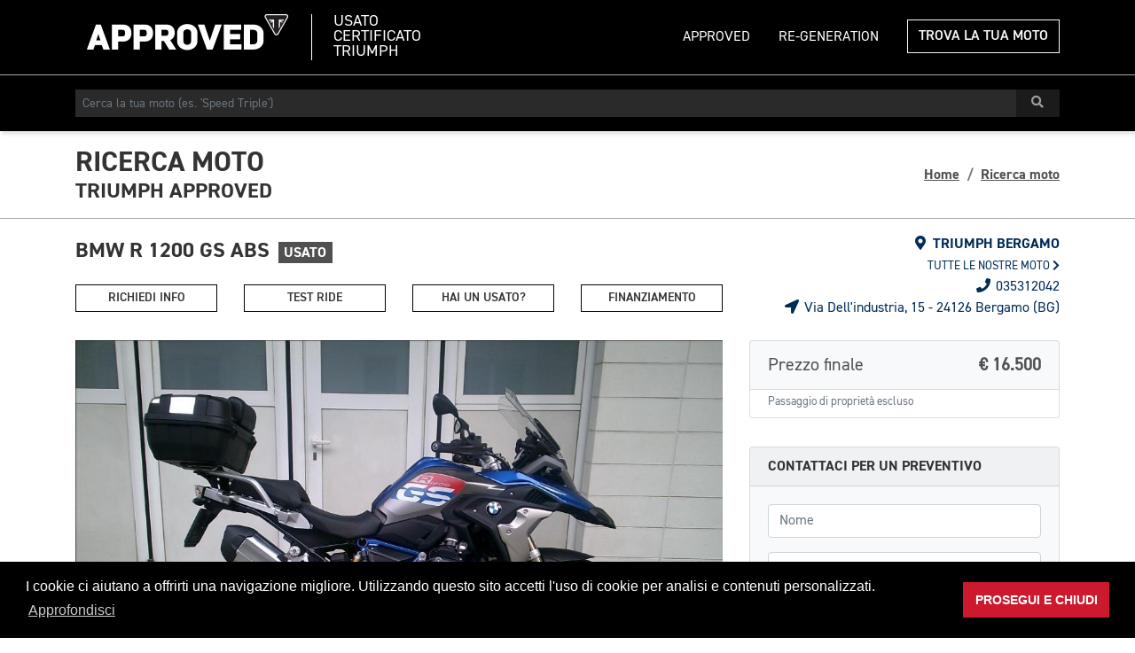

--- FILE ---
content_type: text/html; charset=utf-8
request_url: https://www.triumph-usato.it/moto/usate/bmw/r-1200-gs-abs-169832
body_size: 13221
content:
<!DOCTYPE html>
<html>
<head>
    <title>Bmw R 1200 Gs Abs Usata   #169832</title>
    <meta charset="utf-8" />
    <meta http-equiv="X-UA-Compatible" content="IE=edge">
    <meta name="viewport" content="width=device-width, initial-scale=1, shrink-to-fit=no">
    <meta name="description" content="Bmw R 1200 Gs Abs Usata #169832">
    <link rel="canonical" href="https://www.triumph-usato.it/moto/usate/bmw/r-1200-gs-abs-169832/" />

    <link href="/lib/bootstrap/css/bootstrap.min.css" rel="stylesheet" />
    <link href="/css/fonts.css" rel="stylesheet" />
    <link href="/lib/font-awesome/css/all.min.css" rel="stylesheet" />
    <link href="/css/site.min.css" rel="stylesheet" />
    

    <!--meta og Facebook-->
    <meta property="og:title" content="Bmw R 1200 Gs Abs Usata   #169832" />
    <meta property="og:description" content="Bmw R 1200 Gs Abs Usata #169832" />
    <meta property="og:locale" content="it_IT" />
    <meta property="og:site_name" content="Triumph Motorcycles Srl" />
    <meta property="og:type" content="website" />
    <meta property="og:url" content="https://www.triumph-usato.it/moto/usate/bmw/r-1200-gs-abs-169832" />
        <meta property="og:image" content="https://www.triumph-usato.it/images/vehicles/169832/0/large" />
        <meta property="og:image:secure_url" content="https://www.triumph-usato.it/images/vehicles/169832/0/large" />
        <meta property="og:image:type" content="image/png" />

    <!--Fine meta og Facebook-->

    <link href="/lib/swiper/css/swiper.min.css" rel="stylesheet" />
    <link href="/lib/fancybox/jquery.fancybox.min.css" rel="stylesheet" />


    <link rel="apple-touch-icon" sizes="57x57" href="/favicon/apple-icon-57x57.png">
    <link rel="apple-touch-icon" sizes="60x60" href="/favicon/apple-icon-60x60.png">
    <link rel="apple-touch-icon" sizes="72x72" href="/favicon/apple-icon-72x72.png">
    <link rel="apple-touch-icon" sizes="76x76" href="/favicon/apple-icon-76x76.png">
    <link rel="apple-touch-icon" sizes="114x114" href="/favicon/apple-icon-114x114.png">
    <link rel="apple-touch-icon" sizes="120x120" href="/favicon/apple-icon-120x120.png">
    <link rel="apple-touch-icon" sizes="144x144" href="/favicon/apple-icon-144x144.png">
    <link rel="apple-touch-icon" sizes="152x152" href="/favicon/apple-icon-152x152.png">
    <link rel="apple-touch-icon" sizes="180x180" href="/favicon/apple-icon-180x180.png">
    <link rel="icon" type="image/png" sizes="192x192" href="/favicon/android-icon-192x192.png">
    <link rel="icon" type="image/png" sizes="32x32" href="/favicon/favicon-32x32.png">
    <link rel="icon" type="image/png" sizes="96x96" href="/favicon/favicon-96x96.png">
    <link rel="icon" type="image/png" sizes="16x16" href="/favicon/favicon-16x16.png">
    <link rel="manifest" href="/favicon/manifest.json">
    <meta name="msapplication-TileColor" content="#ffffff">
    <meta name="msapplication-TileImage" content="~/favicon/ms-icon-144x144.png">
    <meta name="theme-color" content="#ffffff">
    <meta name="google-site-verification" content="6vbtuw5kJyUP_04uVK20Tk3u7DTbEaVETmvuSRy179U" />

    <!--Schema Org-->
    <script type="application/ld+json">
        {"@context":"https://schema.org","@type":"Organization","name":"Triumph Motorcycles ","sameAs":["https://www.facebook.com/TriumphMotorcyclesItalia","http://www.youtube.com/OfficialTriumph","https://twitter.com/TriumphMotorIT"],"url":"https://www.triumph-usato.it","legalName":"Triumph Motorcycles Srl","logo":{"@type":"ImageObject","url":"https://triumph.euwest01.umbraco.io/media/1579/triumph-approved-logo.png"},"vatID":"IT03492990969"}
    </script>

    <script type="application/ld+json">
        {"@context":"https://schema.org","@type":"WebSite","potentialAction":{"@type":"SearchAction","target":{"@type":"EntryPoint","urlTemplate":"https://www.triumph-usato.it/ricerca-nel-sito?q={query}"},"query":"required","query-input":"required name=query"},"url":"https://www.triumph-usato.it"}
    </script>
    <!--Fine Schema Org-->

        <!-- Google Tag Manager -->
        <script>
            (function (w, d, s, l, i) {
                w[l] = w[l] || []; w[l].push({
                    'gtm.start':
                        new Date().getTime(), event: 'gtm.js'
                }); var f = d.getElementsByTagName(s)[0],
                    j = d.createElement(s), dl = l != 'dataLayer' ? '&l=' + l : ''; j.async = true; j.src =
                        'https://www.googletagmanager.com/gtm.js?id=' + i + dl; f.parentNode.insertBefore(j, f);
            })(window, document, 'script', 'dataLayer', 'GTM-W95JGSP');</script>
        <!-- End Google Tag Manager -->

    
</head>

<body>
        <!-- Google Tag Manager (noscript) -->
        <noscript>
            <iframe src="https://www.googletagmanager.com/ns.html?id=GTM-W95JGSP"
                    height="0" width="0" style="display:none;visibility:hidden"></iframe>
        </noscript>
        <!-- End Google Tag Manager (noscript) -->
    <header class="header">

        <!-- Nav brands -->
        <div id="nav-brands" class="d-none d-lg-block pt-lg-3 pb-lg-3">
            <div class="container">
                <div class="d-flex align-items-center justify-content-between">

                    <div class="company-brand">
                        <a href="/">
                            <img src="https://triumph.euwest01.umbraco.io/media/1579/triumph-approved-logo.png" alt="Triumph Approved - Usato Certificato" class="img-fluid">
                            <span><span>Usato</span> <span>Certificato</span> <span>Triumph</span></span>
                        </a>
                    </div>

                    <ul class="nav text-uppercase">
                                <li class="nav-item"><a href="/approved" class="nav-link text-white">APPROVED</a></li>
                                <li class="nav-item"><a href="/re-generation" class="nav-link text-white">RE-GENERATION</a></li>

                        <li class="nav-item"><a class="btn btn-outline-light ml-3" href="/moto/usate">Trova la tua moto</a></li>
                    </ul>

                </div>
            </div>
        </div>

        <!-- Nav main -->
        <nav id="navbar-main" class="navbar navbar-expand-lg d-print-none">
            <div class="container">

                <div class="navbar-header d-block d-lg-none d-flex align-items-center justify-content-between w-100">

                    <div class="navbar-brand">
                        <a href="/">
                            <img src="https://triumph.euwest01.umbraco.io/media/1579/triumph-approved-logo.png" alt="Triumph Approved - Usato Certificato" class="img-fluid">
                        </a>
                    </div>

                    <div class="navbar-buttons">
                        <a role="button" class="navbar-toggler collapsed btn btn-default" data-toggle="collapse" data-target="#navigation" aria-controls="navigation" aria-expanded="false" aria-label="Menu di navigazione">
                            <span class="menu-label">Menu</span>
                            <i class="fas fa-fw fa-bars"></i>
                            <i class="fas fa-fw fa-times"></i>
                        </a>
                    </div>

                </div>

                <div class="collapse navbar-collapse" id="navigation">

                    <ul class="navbar-nav mt-3 mt-lg-0 mr-auto d-lg-none">
                        <li class="nav-item">
                            <a href="/moto/usate" class="nav-link">Trova la tua moto</a>
                        </li>
                                <li class="nav-item"><a href="/approved" class="nav-link">APPROVED</a></li>
                                <li class="nav-item"><a href="/re-generation" class="nav-link">RE-GENERATION</a></li>

                    </ul>

                    <div id="nav-search" class="my-3 w-100">
                        <form action="/ricerca-nel-sito" id="searchMenu">
                            <span class="d-block mb-2 d-lg-none small">Cerca la tua moto</span>
                            <div class="search-box input-group input-group-sm">
                                <input name="q" type="text" class="search-input form-control" aria-label="Cerca la tua moto" placeholder="Cerca la tua moto (es. 'Speed Triple')">
                                <div class="input-group-append">
                                    <button class="search-button btn btn-link" disabled><i class="fas fa-search"></i></button>
                                </div>
                            </div>
                        </form>
                    </div>

                </div>

            </div>
        </nav>

    </header>

    <div id="body-content">
        


<section id="page-top" class="page-headings d-none d-md-block">
    <div class="container">
        <div class="row">
            <div class="col-sm-6">
                <h1>Ricerca moto</h1>
                <h2>Triumph Approved</h2>
            </div>
            <div class="col-sm-6">
                <nav aria-label="breadcrumb">
                    <ol class="breadcrumb float-sm-right">
                        <li class="breadcrumb-item"><a href="/">Home</a></li>
                        <li class="breadcrumb-item"><a href="/moto/usate">Ricerca moto</a></li>
                    </ol>
                </nav>
            </div>
        </div>
    </div>
</section>

<section id="vdp" class="pt-3">
    <div class="container">

        <div id="vdp-header">

            <div class="row">

                <div class="col-lg-8">
                    <h1>
                        <span class="vehicle-name">BMW R 1200 GS Abs</span>
                                    <span class="label usato">Usato</span>
                    </h1>
                    <div class="vehicle-ctas d-none d-md-block d-print-none">
                        <div class="row">
                            <div class="col-md-3">
                                <a class="btn btn-sm btn-block btn-outline-primary" tabindex="-1" data-toggle="modal" data-target="#modal-info" data-backdrop="static" data-modellointeresse="bmw r 1200 gs" data-vehicle="BMW R 1200 GS Abs" data-cartype="usato" data-certtype="Genric" data-vdp="https://www.triumph-usato.it/moto/usate/bmw/r-1200-gs-abs-169832" data-dealer="26014" title="Richiesta informazioni per: BMW R 1200 GS Abs ">Richiedi info</a>
                            </div>
                            <div class="col-md-3">
                                <a class="btn btn-sm btn-block btn-outline-primary" tabindex="-1" data-toggle="modal" data-target="#modal-testdrive" data-backdrop="static" data-modellointeresse="bmw r 1200 gs" data-vehicle="BMW R 1200 GS Abs" data-cartype="usato" data-certtype="Genric" data-vdp="https://www.triumph-usato.it/moto/usate/bmw/r-1200-gs-abs-169832" data-dealer="26014" title="Richiesta Test ride per: BMW R 1200 GS Abs ">Test ride</a>
                            </div>
                            <div class="col-md-3">
                                <a class="btn btn-sm btn-block btn-outline-primary" tabindex="-1" data-toggle="modal" data-target="#modal-tradein" data-backdrop="static" data-modellointeresse="bmw r 1200 gs" data-vehicle="BMW R 1200 GS Abs" data-cartype="usato" data-certtype="Genric" data-vdp="https://www.triumph-usato.it/moto/usate/bmw/r-1200-gs-abs-169832" data-dealer="26014" title="Richiesta permuta per: ">Hai un usato?</a>
                            </div>
                            <div class="col-md-3">
                                <a class="btn btn-sm btn-block btn-outline-primary" tabindex="-1" data-toggle="modal" data-target="#modal-financing" data-backdrop="static" data-modellointeresse="bmw r 1200 gs" data-vehicle="BMW R 1200 GS Abs" data-cartype="usato" data-certtype="Genric" data-vdp="https://www.triumph-usato.it/moto/usate/bmw/r-1200-gs-abs-169832" data-dealer="26014" title="Richiesta info finanziamento per: BMW R 1200 GS Abs  ">Finanziamento</a>
                            </div>

                        </div>
                    </div>
                </div>

                <div class="col-lg-4">
                    <div class="vehicle-location text-lg-right mb-3 mt-md-3 my-lg-0">
                            <div class="vl-company">
                                <span class="text-info text-uppercase font-weight-bold"><i class="fas fa-fw fa-map-marker-alt"></i> Triumph Bergamo</span>
                            </div>
                            <div class="vl-website">
                                <a class="text-info text-uppercase small" href="https://www.triumphbergamo.it/moto">Tutte le nostre moto <i class="fas fa-chevron-right"></i> </a>
                            </div>
                            <div class="vl-phone d-inline-block d-lg-block">
                                <a class="text-info" href="tel:035312042"><i class="fas fa-fw fa-phone"></i> 035312042</a>
                            </div>
                            <div class="vl-address d-md-inline-block pl-md-2 d-lg-block">
                                <a class="text-info" target="_blank" href="https://www.google.com/maps/search/?api=1&query=45.667277,9.665109"><i class="fas fa-fw fa-location-arrow"></i> Via Dell&#x27;industria, 15 - 24126 Bergamo (BG)</a>
                            </div>

                    </div>
                    <div class="d-block d-md-none">
                        <div class="btn-group" role="group">
                            <a class="btn btn-primary final-price" data-toggle="modal" data-target="#modal-info" href="#modal-info">&#x20AC; 16.500</a>
                            <a class="btn btn-outline-primary" data-toggle="modal" data-target="#modal-info" href="#modal-info">Info e preventivo <i class="fas fa-chevron-right"></i></a>
                        </div>
                    </div>
                </div>

            </div>

        </div>

        <div id="vdp-content">
            <div class="row">

                <div class="col-lg-8 col-md-7">

                    <div class="vehicle-images">
                        <div class="img-main">

                            <a title="BMW R 1200 GS Abs" href="javascript:void(0)">
                                <img class="img-fluid" src="/images/motorcycles/169832/0/original" alt="BMW R 1200 GS Abs" />
                            </a>

                        </div>
                            <div class="img-gallery swiper-container">
                                <div class="swiper-wrapper">
                                    <div class="swiper-slide">
                                        <a href="/images/motorcycles/169832/0/original" itemprop="contentUrl" data-fancybox="vdp" data-type="image" data-caption="BMW R 1200 GS Abs">
                                            <img itemprop="thumbnailUrl" class="img-fluid" src="/images/motorcycles/169832/0/small" alt="BMW R 1200 GS Abs" />
                                        </a>
                                    </div>
                                    <div class="swiper-slide">
                                        <a href="/images/motorcycles/169832/1/original" itemprop="contentUrl" data-fancybox="vdp" data-type="image" data-caption="BMW R 1200 GS Abs">
                                            <img itemprop="thumbnailUrl" class="img-fluid" src="/images/motorcycles/169832/1/small" alt="BMW R 1200 GS Abs" />
                                        </a>
                                    </div>
                                    <div class="swiper-slide">
                                        <a href="/images/motorcycles/169832/2/original" itemprop="contentUrl" data-fancybox="vdp" data-type="image" data-caption="BMW R 1200 GS Abs">
                                            <img itemprop="thumbnailUrl" class="img-fluid" src="/images/motorcycles/169832/2/small" alt="BMW R 1200 GS Abs" />
                                        </a>
                                    </div>
                                    <div class="swiper-slide">
                                        <a href="/images/motorcycles/169832/3/original" itemprop="contentUrl" data-fancybox="vdp" data-type="image" data-caption="BMW R 1200 GS Abs">
                                            <img itemprop="thumbnailUrl" class="img-fluid" src="/images/motorcycles/169832/3/small" alt="BMW R 1200 GS Abs" />
                                        </a>
                                    </div>
                                    <div class="swiper-slide">
                                        <a href="/images/motorcycles/169832/4/original" itemprop="contentUrl" data-fancybox="vdp" data-type="image" data-caption="BMW R 1200 GS Abs">
                                            <img itemprop="thumbnailUrl" class="img-fluid" src="/images/motorcycles/169832/4/small" alt="BMW R 1200 GS Abs" />
                                        </a>
                                    </div>
                                    <div class="swiper-slide">
                                        <a href="/images/motorcycles/169832/5/original" itemprop="contentUrl" data-fancybox="vdp" data-type="image" data-caption="BMW R 1200 GS Abs">
                                            <img itemprop="thumbnailUrl" class="img-fluid" src="/images/motorcycles/169832/5/small" alt="BMW R 1200 GS Abs" />
                                        </a>
                                    </div>
                                    <div class="swiper-slide">
                                        <a href="/images/motorcycles/169832/6/original" itemprop="contentUrl" data-fancybox="vdp" data-type="image" data-caption="BMW R 1200 GS Abs">
                                            <img itemprop="thumbnailUrl" class="img-fluid" src="/images/motorcycles/169832/6/small" alt="BMW R 1200 GS Abs" />
                                        </a>
                                    </div>
                                    <div class="swiper-slide">
                                        <a href="/images/motorcycles/169832/7/original" itemprop="contentUrl" data-fancybox="vdp" data-type="image" data-caption="BMW R 1200 GS Abs">
                                            <img itemprop="thumbnailUrl" class="img-fluid" src="/images/motorcycles/169832/7/small" alt="BMW R 1200 GS Abs" />
                                        </a>
                                    </div>
                                        </div>

                                    </div>

                    </div>

                    <div class="vehicle-ctas d-print-none d-md-none">
                        <div class="row">
                            <div class="col-md-3 col-6">
                                <a class="btn btn-block btn-outline-primary" tabindex="-1" data-toggle="modal" data-target="#modal-info" data-backdrop="static" data-modellointeresse="bmw r 1200 gs" data-vehicle="BMW R 1200 GS Abs" data-cartype="usato" data-certtype="Genric" data-vdp="https://www.triumph-usato.it/moto/usate/bmw/r-1200-gs-abs-169832" data-dealer="26014" title="Richiesta informazioni per: BMW R 1200 GS Abs ">Richiedi info</a>
                            </div>
                            <div class="col-md-3 col-6">
                                <a class="btn btn-block btn-outline-primary" tabindex="-1" data-toggle="modal" data-target="#modal-testdrive" data-backdrop="static" data-modellointeresse="bmw r 1200 gs" data-vehicle="BMW R 1200 GS Abs" data-cartype="usato" data-certtype="Genric" data-vdp="https://www.triumph-usato.it/moto/usate/bmw/r-1200-gs-abs-169832" data-dealer="26014" title="Richiesta Test ride per: BMW R 1200 GS Abs ">Test ride</a>
                            </div>
                            <div class="col-md-3 col-6">
                                <a class="btn btn-block btn-outline-primary" tabindex="-1" data-toggle="modal" data-target="#modal-tradein" data-backdrop="static" data-modellointeresse="bmw r 1200 gs" data-vehicle="BMW R 1200 GS Abs" data-cartype="usato" data-certtype="Genric" data-vdp="https://www.triumph-usato.it/moto/usate/bmw/r-1200-gs-abs-169832" data-dealer="26014" title="Richiesta permuta per: ">Hai un usato?</a>
                            </div>
                            <div class="col-md-3 col-6">
                                <a class="btn  btn-block btn-outline-primary" tabindex="-1" data-toggle="modal" data-target="#modal-financing" data-backdrop="static" data-modellointeresse="bmw r 1200 gs" data-vehicle="BMW R 1200 GS Abs" data-cartype="usato" data-certtype="Genric" data-vdp="https://www.triumph-usato.it/moto/usate/bmw/r-1200-gs-abs-169832" data-dealer="26014" title="Richiesta info finanziamento per: BMW R 1200 GS Abs  ">Finanziamento</a>
                            </div>

                        </div>
                    </div>

                    <div class="vehicle-specs">


                        <ul class="nav nav-pills d-print-none" id="vehicle-specs-tab" role="tablist">
                            <li class="nav-item">
                                <a class="nav-link active" id="main-specs-tab" data-toggle="tab" href="#main-specs" role="tab" aria-controls="main-specs" aria-selected="true">Dati principali</a>
                            </li>
                            <li class="nav-item">
                                <a class="nav-link" id="equipment-tab" data-toggle="tab" href="#equipment" role="tab" aria-controls="equipment" aria-selected="false">Equipaggiamento</a>
                            </li>
                            <li class="nav-item">
                                <a class="nav-link" id="description-tab" data-toggle="tab" href="#description" role="tab" aria-controls="description" aria-selected="false">Descrizione e note</a>
                            </li>
                        </ul>

                        <div class="tab-content" id="vehicle-specs-tab-content">
                            <div class="tab-pane fade show active" id="main-specs" role="tabpanel" aria-labelledby="main-specs-tab">
                                <div class="row">
                                    <div class="col-sm-6">
                                        <h5>Stato</h5>
                                        <dl>
                                            <dt>Tipologia</dt>
                                            <dd>Usato</dd>
                                                <dt>Chilometraggio</dt>
                                                <dd>20.402</dd>
                                                <dt>Immatricolazione</dt>
                                                <dd>02/2018</dd>

                                        </dl>
                                    </div>
                                    <div class="col-sm-6">
                                        <h5>Caratteristiche</h5>
                                        <dl>
                                                <dt>Colore</dt>
                                                <dd>Bianco/Rosso/Blu</dd>
                                            <dt>Categoria</dt>
                                            <dd>Enduro</dd>
                                            <dt>Cilindrata</dt>
                                            <dd>1.170 cm</dd>
                                            <dt>Potenza</dt>
                                            <dd>125 CV (92 kW)</dd>
                                        </dl>
                                    </div>
                                </div>

                                    <div class="row">
                                        <div class="col-sm-6">
                                            <h5>Consumi ed emissioni</h5>
                                            <dl>
                                                <dt>Classe emissioni</dt>
                                                <dd>Euro 4</dd>
                                            </dl>
                                        </div>
                                    </div>
      
                            </div>
                            <div class="tab-pane fade" id="equipment" role="tabpanel" aria-labelledby="equipment-tab">
                                <div class="row">
                                            <div class="col-sm-6">
                                                <h5>Optional</h5>
                                                <ul class="list-unstyled">
                                                        <li>Abs</li>
                                                        <li>Avviamento elettrico</li>
                                                        <li>Bauletto</li>
                                                        <li>Manopole riscaldate</li>
                                                        <li>Parabrezza</li>
                                                        <li>Paramotore</li>
                                                        <li>Cruise control</li>
                                                </ul>
                                            </div>
                                </div>
                            </div>
                            <div class="tab-pane fade" id="description" role="tabpanel" aria-labelledby="description-tab">
                                <h5 class="d-none d-print-block">Descrizione e note</h5>
                                <p>
                                    <p>Bmw R 1200 GS colorazione Rallye in ottime condizioni - unico proprietario.</p>

                                </p>
                            </div>
                        </div>

                    </div>

                </div>

                <div class="col-lg-4 col-md-5">

                    <div class="list-group vehicle-price">
                        <a class="list-group-item bg-light final-price" data-toggle="modal" href="#modal-info" data-target="#modal-info" data-backdrop="static" data-modellointeresse="bmw" data-vehicle="BMW R 1200 GS Abs" data-cartype="usato" data-vdp="https://www.triumph-usato.it/moto/usate/bmw/r-1200-gs-abs-169832" title="Richiesta informazioni per: BMW R 1200 GS Abs">
                            Prezzo finale <span id="lblPrice" data-price="&#x20AC; 16.500">&#x20AC; 16.500</span>
                        </a>

                        <div class="list-group-item pt-1 pb-2 text-muted small">
                            Passaggio di proprietà escluso
                        </div>
                    </div>

                    <div id="vdp-form" class="d-print-none">

                        <div class="card bg-light">

                            <h5 class="card-header">Contattaci per un preventivo</h5>
                            <span class="d-none" id="certType"></span>
                            <form class="form-info card-body" method="post" id="formMotoInfoInline">
                                <input type="hidden" id="sobject_form" name="sobject_form" value="Richiesta Informazioni moto" />
                                <input type="hidden" id="modello_interesse" name="modello_interesse" value="BMW R 1200 GS Abs" />
                                <input type="hidden" id="dealer" name="dealer" value="26014" />
                                <div class="form-group">
                                    <label class="sr-only" for="nome">Nome</label>
                                    <input type="text" class="form-control" id="nome" name="nome" maxlength="50" placeholder="Nome" required>
                                    <div class="invalid-feedback">Inserisci il nome</div>
                                </div>
                                <div class="form-group">
                                    <label class="sr-only" for="cognome">Cognome</label>
                                    <input type="text" class="form-control" id="cognome" name="cognome" maxlength="80" placeholder="Cognome" required>
                                    <div class="invalid-feedback">Inserisci il cognome</div>
                                </div>
                                <div class="form-group">
                                    <label class="sr-only" for="email">Email</label>
                                    <input type="email" class="form-control" id="email" name="email" maxlength="100" placeholder="Email" required>
                                    <div class="invalid-feedback">Inserisci l'indirizzo email</div>
                                </div>
                                <div class="form-group">
                                    <label class="sr-only" for="telefono">Telefono</label>
                                    <input type="tel" class="form-control" id="telefono" name="telefono" maxlength="25" pattern="^[0-9-+s()]{9,}$" placeholder="Telefono" required>
                                    <div class="invalid-feedback">Inserisci il telefono</div>
                                </div>
                                <div class="form-group">
                                    <label class="sr-only" for="note">Messaggio</label>
                                    <textarea class="form-control" id="note" name="note" maxlength="500" rows="3">Desidero essere contattato per maggiori info e un preventivo personalizzato su: BMW R 1200 GS Abs</textarea>
                                </div>
                                <div class="form-group small">
                                    <div class="form-check">
                                        <input class="form-check-input" id="privacy_servizio" name="privacy_servizio" type="checkbox" value="si" maxlength="3" required>
                                        <label class="form-check-label" for="privacy_servizio">
                                            Acconsento al trattamento dei dati (<a data-toggle="modal" href="#modal-privacy" data-target="#modal-privacy">Leggi l'informativa</a>)
                                        </label>
                                        <div class="invalid-feedback">
                                            Per proseguire è necessario dare il consenso
                                        </div>
                                    </div>
                                    <div class="form-check">
                                        <input class="form-check-input" type="checkbox" id="privacy_marketing" name="privacy_marketing" value="si" maxlength="3">
                                        <label class="form-check-label" for="privacy_marketing">
                                            Acconsento al trattamento dei dati personali per attività di marketing (<a data-toggle="modal" href="#modal-privacy" data-target="#modal-privacy">Leggi l'informativa</a>)
                                        </label>
                                    </div>
                                </div>
                                <button class="btn btn-lg btn-primary btn-block" type="submit">Invia la richiesta</button>
                            <input name="__RequestVerificationToken" type="hidden" value="CfDJ8CjJFggIZkFEoA_5puqBM6OhOBuBbx-jKIw4gzIydmGY4GwqpxiHxbqHC-iDI5bt6v_vulM_v6F5SG_9sQbugqRrSThe3TBe78FSAVE-hcn3jUcqBdjxZwTFD2--hTBQoZ029_WP4UwoIp008tCQg80" /></form>
                        </div>


                    </div>

                    <div class="d-none d-print-block text-center w-75 m-auto">
                        <p class="small text-muted">Inquadra il QR code e vai alla pagina online con i dettagli della vettura</p>
                        <img class="img-qrcode border" src="https://api.smiledealer.it/qrcode?size=150&data=https://www.triumph-usato.it/moto/usate/bmw/r-1200-gs-abs-169832" alt="Bmw R 1200 Gs Abs Usata   #169832" />
                    </div>

                    <div class="social-share my-4 d-none d-md-block d-print-none">
                        <span class="d-block mb-2">Condividi su</span>
                        <ul class="list-inline social">
                            <li class="list-inline-item"><a class="bg-facebook" href="https://www.facebook.com/sharer/sharer.php?u=https://www.triumph-usato.it/moto/usate/bmw/r-1200-gs-abs-169832" rel="nofollow" target="_blank" data-toggle="tooltip" title="Condividi su Facebook"><i class="fab fa-fw fa-facebook-f"></i> </a></li>
                            <li class="list-inline-item"><a class="bg-twitter" href="https://twitter.com/intent/tweet?url=https://www.triumph-usato.it/moto/usate/bmw/r-1200-gs-abs-169832&text=Bmw R 1200 Gs Abs Usata   #169832" rel="nofollow" target="_blank" data-toggle="tooltip" title="Condividi su Twitter"><i class="fab fa-fw fa-twitter"></i> </a></li>
                            <li class="list-inline-item"><a class="bg-linkedin" href="https://www.linkedin.com/shareArticle?url=https://www.triumph-usato.it/moto/usate/bmw/r-1200-gs-abs-169832&title=Bmw R 1200 Gs Abs Usata   #169832" rel="nofollow" target="_blank" data-toggle="tooltip" title="Condividi su Linkedin"><i class="fab fa-fw fa-linkedin-in"></i> </a></li>
                            <li class="list-inline-item"><a class="bg-whatsapp" href="https://wa.me/?text=https://www.triumph-usato.it/moto/usate/bmw/r-1200-gs-abs-169832" rel="nofollow" target="_blank" data-action="share/whatsapp/share" data-toggle="tooltip" title="Condividi su Whatsapp"><i class="fab fa-fw fa-whatsapp"></i> </a></li>
                        </ul>
                    </div>

                    <div class="print-tools border-top py-4 d-none d-md-block d-print-none">
                        <span class="d-block mb-2">Stampa scheda</span>
                        <ul class="list-inline">
                            <li class="list-inline-item">
                                <a class="btn btn-sm btn-default vdpPrintBtn" data-toggle="tooltip" title="Stampa questa scheda">
                                    <i class="fas fa-fw fa-print"></i>
                                </a>
                            </li>
                            <li class="list-inline-item">
                                <a class="btn btn-sm btn-default vdpPdfBtn" data-toggle="tooltip" title="Salva in PDF">
                                    <i class="fas fa-fw fa-file-pdf"></i>
                                </a>
                            </li>
                        </ul>
                    </div>

                </div>

            </div>
        </div>

    </div>
</section>

    <section id="featured-vehicles" class="alternate-content d-print-none">
        <div class="container-fluid">

            <div class="text-center">
                <h2 class="mb-0">Altre <span>enduro</span> con prezzo simile</h2>
            </div>

            
<div class="vehicle-list swiper-container my-4 px-5">

    <div class="swiper-wrapper pb-4">
            <div class="swiper-slide h-auto px-2">
                <div class="card d-flex h-100">
                    <div class="card-img-top overflow-hidden">

                        <a href="/moto/usate/ducati/multistrada-v2-950-s-travel-thrilling-black-livery-209683">
                                <img class="img-fluid" src="/images/motorcycles/209683/0/small" alt="DUCATI Multistrada V2 950 S Travel Thrilling Black Livery" />

                        </a>
                    </div>
                    <div class="card-body">
                        <h5 class="card-title"><a href="/moto/usate/ducati/multistrada-v2-950-s-travel-thrilling-black-livery-209683">DUCATI</a></h5>
                        <p class="card-text">Multistrada V2 950 S Travel Thrilling Black Livery</p>
                        <a class="btn btn-price" href="/moto/usate/ducati/multistrada-v2-950-s-travel-thrilling-black-livery-209683" title="Scopri di più">
                            &#x20AC; 14.000
                        </a>
                    </div>
                        <div class="card-footer">
                            <div class="small text-info"><i class="fas fa-map-marker-alt"></i> Triumph Ravenna</div>
                        </div>

                    <div class="card-footer">
                        <a href="/moto/usate/ducati/multistrada-v2-950-s-travel-thrilling-black-livery-209683">Dettagli moto <i class="fas fa-fw fa-chevron-right"></i></a>
                    </div>
                </div>
            </div>
            <div class="swiper-slide h-auto px-2">
                <div class="card d-flex h-100">
                    <div class="card-img-top overflow-hidden">

                        <a href="/moto/usate/triumph/tiger-900-rally-pro-abs-209661">
                                <img class="img-fluid" src="/images/motorcycles/209661/0/small" alt="TRIUMPH Tiger 900 Rally Pro Abs" />

                        </a>
                    </div>
                    <div class="card-body">
                        <h5 class="card-title"><a href="/moto/usate/triumph/tiger-900-rally-pro-abs-209661">TRIUMPH</a></h5>
                        <p class="card-text">Tiger 900 Rally Pro Abs</p>
                        <a class="btn btn-price" href="/moto/usate/triumph/tiger-900-rally-pro-abs-209661" title="Scopri di più">
                            &#x20AC; 14.200
                        </a>
                    </div>
                        <div class="card-footer">
                            <div class="small text-info"><i class="fas fa-map-marker-alt"></i> Triumph Pavia</div>
                        </div>

                    <div class="card-footer">
                        <a href="/moto/usate/triumph/tiger-900-rally-pro-abs-209661">Dettagli moto <i class="fas fa-fw fa-chevron-right"></i></a>
                    </div>
                </div>
            </div>
            <div class="swiper-slide h-auto px-2">
                <div class="card d-flex h-100">
                    <div class="card-img-top overflow-hidden">

                        <a href="/moto/usate/bmw/r12-g-s-abs-209644">
                                <img class="img-fluid" src="/images/motorcycles/209644/0/small" alt="BMW R12 G/S Abs" />

                        </a>
                    </div>
                    <div class="card-body">
                        <h5 class="card-title"><a href="/moto/usate/bmw/r12-g-s-abs-209644">BMW</a></h5>
                        <p class="card-text">R12 G/S Abs</p>
                        <a class="btn btn-price" href="/moto/usate/bmw/r12-g-s-abs-209644" title="Scopri di più">
                            &#x20AC; 18.190
                        </a>
                    </div>
                        <div class="card-footer">
                            <div class="small text-info"><i class="fas fa-map-marker-alt"></i> Triumph San Benedetto</div>
                        </div>

                    <div class="card-footer">
                        <a href="/moto/usate/bmw/r12-g-s-abs-209644">Dettagli moto <i class="fas fa-fw fa-chevron-right"></i></a>
                    </div>
                </div>
            </div>
            <div class="swiper-slide h-auto px-2">
                <div class="card d-flex h-100">
                    <div class="card-img-top overflow-hidden">

                        <a href="/moto/usate/honda/africa-twin-1100-crfl-209606">
                                <img class="img-fluid" src="/images/motorcycles/209606/0/small" alt="HONDA Africa Twin 1100 CRFL" />

                        </a>
                    </div>
                    <div class="card-body">
                        <h5 class="card-title"><a href="/moto/usate/honda/africa-twin-1100-crfl-209606">HONDA</a></h5>
                        <p class="card-text">Africa Twin 1100 CRFL</p>
                        <a class="btn btn-price" href="/moto/usate/honda/africa-twin-1100-crfl-209606" title="Scopri di più">
                            &#x20AC; 14.000
                        </a>
                    </div>
                        <div class="card-footer">
                            <div class="small text-info"><i class="fas fa-map-marker-alt"></i> Triumph Salerno</div>
                        </div>

                    <div class="card-footer">
                        <a href="/moto/usate/honda/africa-twin-1100-crfl-209606">Dettagli moto <i class="fas fa-fw fa-chevron-right"></i></a>
                    </div>
                </div>
            </div>
            <div class="swiper-slide h-auto px-2">
                <div class="card d-flex h-100">
                    <div class="card-img-top overflow-hidden">

                        <a href="/moto/usate/triumph/tiger-900-rally-pro-abs-209587">
                                <img class="img-fluid" src="/images/motorcycles/209587/0/small" alt="TRIUMPH Tiger 900 Rally Pro Abs" />

                        </a>
                    </div>
                    <div class="card-body">
                        <h5 class="card-title"><a href="/moto/usate/triumph/tiger-900-rally-pro-abs-209587">TRIUMPH</a></h5>
                        <p class="card-text">Tiger 900 Rally Pro Abs</p>
                        <a class="btn btn-price" href="/moto/usate/triumph/tiger-900-rally-pro-abs-209587" title="Scopri di più">
                            &#x20AC; 14.900
                        </a>
                    </div>
                        <div class="card-footer">
                            <div class="small text-info"><i class="fas fa-map-marker-alt"></i> Triumph Roma GRA</div>
                        </div>

                    <div class="card-footer">
                        <a href="/moto/usate/triumph/tiger-900-rally-pro-abs-209587">Dettagli moto <i class="fas fa-fw fa-chevron-right"></i></a>
                    </div>
                </div>
            </div>
            <div class="swiper-slide h-auto px-2">
                <div class="card d-flex h-100">
                    <div class="card-img-top overflow-hidden">

                        <a href="/moto/usate/triumph/tiger-1200-rally-pro-abs-209509">
                                <img class="img-fluid" src="/images/motorcycles/209509/0/small" alt="TRIUMPH Tiger 1200 Rally Pro Abs" />

                        </a>
                    </div>
                    <div class="card-body">
                        <h5 class="card-title"><a href="/moto/usate/triumph/tiger-1200-rally-pro-abs-209509">TRIUMPH</a></h5>
                        <p class="card-text">Tiger 1200 Rally Pro Abs</p>
                        <a class="btn btn-price" href="/moto/usate/triumph/tiger-1200-rally-pro-abs-209509" title="Scopri di più">
                            &#x20AC; 14.800
                        </a>
                    </div>
                        <div class="card-footer">
                            <div class="small text-info"><i class="fas fa-map-marker-alt"></i> Triumph Roma GRA</div>
                        </div>

                    <div class="card-footer">
                        <a href="/moto/usate/triumph/tiger-1200-rally-pro-abs-209509">Dettagli moto <i class="fas fa-fw fa-chevron-right"></i></a>
                    </div>
                </div>
            </div>
            <div class="swiper-slide h-auto px-2">
                <div class="card d-flex h-100">
                    <div class="card-img-top overflow-hidden">

                        <a href="/moto/usate/triumph/tiger-900-rally-pro-abs-209396">
                                <img class="img-fluid" src="/images/motorcycles/209396/0/small" alt="TRIUMPH Tiger 900 Rally Pro Abs" />

                        </a>
                    </div>
                    <div class="card-body">
                        <h5 class="card-title"><a href="/moto/usate/triumph/tiger-900-rally-pro-abs-209396">TRIUMPH</a></h5>
                        <p class="card-text">Tiger 900 Rally Pro Abs</p>
                        <a class="btn btn-price" href="/moto/usate/triumph/tiger-900-rally-pro-abs-209396" title="Scopri di più">
                            &#x20AC; 15.870
                        </a>
                    </div>
                        <div class="card-footer">
                            <div class="small text-info"><i class="fas fa-map-marker-alt"></i> Triumph Lodi</div>
                        </div>

                    <div class="card-footer">
                        <a href="/moto/usate/triumph/tiger-900-rally-pro-abs-209396">Dettagli moto <i class="fas fa-fw fa-chevron-right"></i></a>
                    </div>
                </div>
            </div>
            <div class="swiper-slide h-auto px-2">
                <div class="card d-flex h-100">
                    <div class="card-img-top overflow-hidden">

                        <a href="/moto/usate/mv-agusta/enduro-veloce-931-abs-209361">
                                <img class="img-fluid" src="/images/motorcycles/209361/0/small" alt="MV AGUSTA Enduro Veloce 931 Abs" />

                        </a>
                    </div>
                    <div class="card-body">
                        <h5 class="card-title"><a href="/moto/usate/mv-agusta/enduro-veloce-931-abs-209361">MV AGUSTA</a></h5>
                        <p class="card-text">Enduro Veloce 931 Abs</p>
                        <a class="btn btn-price" href="/moto/usate/mv-agusta/enduro-veloce-931-abs-209361" title="Scopri di più">
                            &#x20AC; 14.240
                        </a>
                    </div>
                        <div class="card-footer">
                            <div class="small text-info"><i class="fas fa-map-marker-alt"></i> Triumph Lodi</div>
                        </div>

                    <div class="card-footer">
                        <a href="/moto/usate/mv-agusta/enduro-veloce-931-abs-209361">Dettagli moto <i class="fas fa-fw fa-chevron-right"></i></a>
                    </div>
                </div>
            </div>
  

    </div>

    <div class="swiper-pagination"></div>
    <div class="swiper-button-prev"></div>
    <div class="swiper-button-next"></div>

</div>


            <div class="text-center">
                <a href="/moto/usate?bodystyle=enduro" class="btn btn-block-xs btn-primary"><i class="fas fa-search"></i> Vedi tutte</a>
            </div>

        </div>
    </section>




<div class="modal fade leadModal" tabindex="-1" role="dialog" id="modal-info">
    <div class="modal-dialog modal-lg" role="document">
        <div class="modal-content">
            <div class="modal-header">
                <h5 class="modal-title">
                    Richiesta info e preventivo per: <span class="description-mc"></span>
                </h5>
                <button type="button" class="close" data-dismiss="modal" aria-label="Chiudi">
                    <span aria-hidden="true">&times;</span>
                </button>
            </div>
            <div class="modal-body">
                <span class="d-none" id="cartype"></span>
                <span class="d-none" id="certType"></span>
                <form class="form-info" method="post" id="formMotoInfo">
                    <input type="hidden" id="sobject_form" name="sobject_form" value="Richiesta Informazioni Moto" />
                    <div class="form-row">
                        <div class="col-md-6 mb-3">
                            <label for="nome1">Nome</label>
                            <input type="text" class="form-control" id="nome1" name="nome" maxlength="50" required>
                            <div class="invalid-feedback">Inserisci il nome</div>
                        </div>
                        <div class="col-md-6 mb-3">
                            <label for="cognome1">Cognome</label>
                            <input type="text" class="form-control" id="cognome1" name="cognome" maxlength="80" required>
                            <div class="invalid-feedback">Inserisci il cognome</div>
                        </div>
                    </div>
                    <div class="form-row">
                        <div class="col-md-6 mb-3">
                            <label for="email1">Email</label>
                            <input type="email" class="form-control" id="email1" name="email" maxlength="100" required>
                            <div class="invalid-feedback">Inserisci l'indirizzo email</div>
                        </div>
                        <div class="col-md-6 mb-3">
                            <label for="telefono1">Telefono</label>
                            <input type="tel" class="form-control" id="telefono1" name="telefono" pattern="^[0-9-+s()]{9,}$" maxlength="25" required>
                            <div class="invalid-feedback">Inserisci il telefono</div>
                        </div>
                    </div>
                    <div class="form-group">
                        <label for="note1">Messaggio</label>
                        <textarea class="form-control msg-mc" id="note1" name="note" maxlength="500" rows="3" required></textarea>
                    </div>
                    <div class="form-group">
                        <div class="form-check">
                            <input class="form-check-input" type="checkbox" id="privacy_servizio1" name="privacy_servizio" value="si" maxlength="3" required>
                            <label class="form-check-label" for="privacy_servizio1">
                                Acconsento al trattamento dei dati <a href="/privacy" target="_blank">Leggi l'informativa</a>
                            </label>
                            <div class="invalid-feedback">
                                Per proseguire è necessario dare il consenso
                            </div>
                        </div>
                        <div class="form-check">
                            <input class="form-check-input" type="checkbox" id="privacy_marketing1" name="privacy_marketing" value="si" maxlength="3">
                            <label class="form-check-label" for="privacy_marketing1">
                                Acconsento al trattamento dei dati personali per attività di marketing (<a href="/privacy" target="_blank">Leggi l'informativa</a>)
                            </label>
                        </div>
                    </div>
                    <button class="btn btn-primary" type="submit">Invia la richiesta</button>
                <input name="__RequestVerificationToken" type="hidden" value="CfDJ8CjJFggIZkFEoA_5puqBM6OhOBuBbx-jKIw4gzIydmGY4GwqpxiHxbqHC-iDI5bt6v_vulM_v6F5SG_9sQbugqRrSThe3TBe78FSAVE-hcn3jUcqBdjxZwTFD2--hTBQoZ029_WP4UwoIp008tCQg80" /></form>
            </div>
        </div>
    </div>
</div>

<div class="modal fade leadModal" tabindex="-1" role="dialog" id="modal-testdrive">
    <div class="modal-dialog modal-lg" role="document">
        <div class="modal-content">
            <div class="modal-header">
                <h5 class="modal-title">
                    Richiesta test ride per: <span class="description-mc"></span>
                </h5>
                <button type="button" class="close" data-dismiss="modal" aria-label="Chiudi">
                    <span aria-hidden="true">&times;</span>
                </button>
            </div>
            <div class="modal-body">
                <span class="d-none" id="cartype"></span>
                <span class="d-none" id="certType"></span>
                <form class="form-testdrive" method="post" id="formMotoTestRide">
                    <input type="hidden" id="sobject_form" name="sobject_form" value="Richiesta Test ride moto" />
                    <div class="form-row">
                        <div class="col-md-6 mb-3">
                            <label for="nome2">Nome</label>
                            <input type="text" class="form-control" id="nome2" name="nome" maxlength="50" required>
                            <div class="invalid-feedback">Inserisci il nome</div>
                        </div>
                        <div class="col-md-6 mb-3">
                            <label for="cognome2">Cognome</label>
                            <input type="text" class="form-control" id="cognome2" name="cognome" maxlength="80" required>
                            <div class="invalid-feedback">Inserisci il cognome</div>
                        </div>
                    </div>
                    <div class="form-row">
                        <div class="col-md-6 mb-3">
                            <label for="email2">Email</label>
                            <input type="email" class="form-control" id="email2" name="email" maxlength="100" required>
                            <div class="invalid-feedback">Inserisci l'indirizzo email</div>
                        </div>
                        <div class="col-md-6 mb-3">
                            <label for="telefono2">Telefono</label>
                            <input type="tel" class="form-control" id="telefono2" name="telefono" maxlength="25" pattern="^[0-9-+s()]{9,}$" required>
                            <div class="invalid-feedback">Inserisci il telefono</div>
                        </div>
                    </div>
                    <div class="form-row">
                        <div class="col-md-6 mb-3">
                            <label for="preferenza_data">Data proposta</label>
                            <div class="input-group">
                                <input type="date" class="form-control" id="preferenza_data" name="preferenza_data" placeholder="Qualsiasi">
                                <span class="input-group-append">
                                    <span class="input-group-text"><i class="far fa-calendar-alt"></i></span>
                                </span>
                            </div>
                        </div>
                        <div class="col-md-6 mb-3">
                            <label for="preferenza_orario">Orario proposto</label>
                            <div class="input-group">
                                <select id="preferenza_orario" name="preferenza_orario" class="form-control">
                                    <option selected="selected" value="Qualsiasi">Qualsiasi</option>
                                    <option>08 - 10</option>
                                    <option>10 - 12</option>
                                    <option>14 - 16</option>
                                    <option>16 - 18</option>
                                </select>
                                <span class="input-group-append">
                                    <span class="input-group-text"><i class="far fa-clock"></i></span>
                                </span>
                            </div>
                        </div>
                    </div>
                    <div class="form-group">
                        <label for="note2">Messaggio</label>
                        <textarea class="form-control msg-mc" id="note2" name="note" maxlength="500" rows="3" required></textarea>
                    </div>
                    <div class="form-group">
                        <div class="form-check">
                            <input class="form-check-input" type="checkbox" id="privacy_servizio2" name="privacy_servizio" type="checkbox" value="si" maxlength="3" required>
                            <label class="form-check-label" for="privacy_servizio2">
                                Acconsento al trattamento dei dati <a href="/privacy" target="_blank">Leggi l'informativa</a>
                            </label>
                            <div class="invalid-feedback">
                                Per proseguire è necessario dare il consenso
                            </div>
                        </div>
                        <div class="form-check">
                            <input class="form-check-input" type="checkbox" id="privacy_marketing2" name="privacy_marketing" value="si" maxlength="3">
                            <label class="form-check-label" for="privacy_marketing2">
                                Acconsento al trattamento dei dati personali per attività di marketing (<a href="/privacy" target="_blank">Leggi l'informativa</a>)
                            </label>
                        </div>
                    </div>
                    <button class="btn btn-primary" type="submit">Invia la richiesta</button>
                <input name="__RequestVerificationToken" type="hidden" value="CfDJ8CjJFggIZkFEoA_5puqBM6OhOBuBbx-jKIw4gzIydmGY4GwqpxiHxbqHC-iDI5bt6v_vulM_v6F5SG_9sQbugqRrSThe3TBe78FSAVE-hcn3jUcqBdjxZwTFD2--hTBQoZ029_WP4UwoIp008tCQg80" /></form>
            </div>
        </div>
    </div>
</div>

<div class="modal fade leadModal" tabindex="-1" role="dialog" id="modal-tradein">
    <div class="modal-dialog modal-lg" role="document">
        <div class="modal-content">
            <div class="modal-header">
                <h5 class="modal-title">
                    Richiesta permuta usato per: <span class="description-mc"></span>
                </h5>
                <button type="button" class="close" data-dismiss="modal" aria-label="Chiudi">
                    <span aria-hidden="true">&times;</span>
                </button>
            </div>
            <div class="modal-body">
                <span class="d-none" id="cartype"></span>
                <span class="d-none" id="certType"></span>
                <form class="form-tradein" method="post" id="formMotoTradein">
                    <input type="hidden" id="sobject_form" name="sobject_form" value="Richiesta permuta moto" />
                    <div class="form-row">
                        <div class="col-md-6 mb-3">
                            <label for="nome3">Nome</label>
                            <input type="text" class="form-control" id="nome3" name="nome" maxlength="50" required>
                            <div class="invalid-feedback">Inserisci il nome</div>
                        </div>
                        <div class="col-md-6 mb-3">
                            <label for="cognome3">Cognome</label>
                            <input type="text" class="form-control" id="cognome3" name="cognome" maxlength="80" required>
                            <div class="invalid-feedback">Inserisci il cognome</div>
                        </div>
                    </div>
                    <div class="form-row">
                        <div class="col-md-6 mb-3">
                            <label for="email3">Email</label>
                            <input type="email" class="form-control" id="email3" name="email" maxlength="100" required>
                            <div class="invalid-feedback">Inserisci l'indirizzo email</div>
                        </div>
                        <div class="col-md-6 mb-3">
                            <label for="telefono3">Telefono</label>
                            <input type="tel" class="form-control" id="telefono3" name="telefono" maxlength="25" pattern="^[0-9-+s()]{9,}$" required>
                            <div class="invalid-feedback">Inserisci il telefono</div>
                        </div>
                    </div>
                    <p class="font-weight-bold text-uppercase mt-2 mb-2">Informazioni sulla moto in permuta</p>
                    <div class="form-row">
                        <div class="col-md-5 mb-3">
                            <label for="veicolo_posseduto_brand">Marca</label>
                            <input type="text" class="form-control" id="veicolo_posseduto_brand" name="veicolo_posseduto_brand" maxlength="50" required>
                            <div class="invalid-feedback">Inserisci la marca</div>
                        </div>
                        <div class="col-md-7 mb-3">
                            <label for="veicolo_posseduto_modello">Modello</label>
                            <input type="text" class="form-control" id="veicolo_posseduto_modello" name="veicolo_posseduto_modello" maxlength="80" required>
                            <div class="invalid-feedback">Specifica modello e allestimento</div>
                        </div>
                    </div>
                    <div class="form-row">
                        <div class="col-md-6 mb-3">
                            <label for="veicolo_posseduto_anno">Mese/Anno</label>
                            <input type="text" class="form-control" id="veicolo_posseduto_anno" name="veicolo_posseduto_anno" maxlength="10" required>
                            <div class="invalid-feedback">Inserisci l'anno di immatricolazione</div>
                        </div>
                        <div class="col-md-6 mb-3">
                            <label for="veicolo_posseduto_km">Km</label>
                            <input type="number" class="form-control" id="veicolo_posseduto_km" name="veicolo_posseduto_km" maxlength="50" required>
                            <div class="invalid-feedback">Inserisci il chilometraggio</div>
                        </div>
                    </div>
                    <div class="form-group">
                        <label for="note3">Messaggio</label>
                        <textarea class="form-control msg-mc" id="note3" name="note" maxlength="500" rows="3" required></textarea>
                    </div>
                    <div class="form-group">
                        <div class="form-check">
                            <input class="form-check-input" id="privacy_servizio3" name="privacy_servizio" type="checkbox" value="si" maxlength="3" required>
                            <label class="form-check-label" for="privacy_servizio3">
                                Acconsento al trattamento dei dati <a href="/privacy" target="_blank">Leggi l'informativa</a>
                            </label>
                            <div class="invalid-feedback">
                                Per proseguire è necessario dare il consenso
                            </div>
                        </div>
                        <div class="form-check">
                            <input class="form-check-input" type="checkbox" id="privacy_marketing3" name="privacy_marketing" value="si" maxlength="3">
                            <label class="form-check-label" for="privacy_marketing3">
                                Acconsento al trattamento dei dati personali per attività di marketing (<a href="/privacy" target="_blank">Leggi l'informativa</a>)
                            </label>
                        </div>
                    </div>
                    <button class="btn btn-primary" type="submit">Invia la richiesta</button>
                <input name="__RequestVerificationToken" type="hidden" value="CfDJ8CjJFggIZkFEoA_5puqBM6OhOBuBbx-jKIw4gzIydmGY4GwqpxiHxbqHC-iDI5bt6v_vulM_v6F5SG_9sQbugqRrSThe3TBe78FSAVE-hcn3jUcqBdjxZwTFD2--hTBQoZ029_WP4UwoIp008tCQg80" /></form>
            </div>
        </div>
    </div>
</div>

<div class="modal fade leadModal" tabindex="-1" role="dialog" id="modal-financing">
    <div class="modal-dialog modal-lg" role="document">
        <div class="modal-content">
            <div class="modal-header">
                <h5 class="modal-title">
                    Richiesta info finanziamento per: <span class="description-mc"></span>
                </h5>
                <button type="button" class="close" data-dismiss="modal" aria-label="Chiudi">
                    <span aria-hidden="true">&times;</span>
                </button>
            </div>
            <div class="modal-body">
                <span class="d-none" id="cartype"></span>
                <span class="d-none" id="certType"></span>
                <form class="form-financing" method="post" id="formMotoFinancing">
                    <input type="hidden" id="sobject_form" name="sobject_form" value="Richiesta finanziamento moto" />
                    <div class="form-row">
                        <div class="col-md-6 mb-3">
                            <label for="nome4">Nome</label>
                            <input type="text" class="form-control" id="nome4" name="nome" maxlength="50" required>
                            <div class="invalid-feedback">Inserisci il nome</div>
                        </div>
                        <div class="col-md-6 mb-3">
                            <label for="cognome4">Cognome</label>
                            <input type="text" class="form-control" id="cognome4" name="cognome" maxlength="80" required>
                            <div class="invalid-feedback">Inserisci il cognome</div>
                        </div>
                    </div>
                    <div class="form-row">
                        <div class="col-md-6 mb-3">
                            <label for="email4">Email</label>
                            <input type="email" class="form-control" id="email4" name="email" maxlength="100" required>
                            <div class="invalid-feedback">Inserisci l'indirizzo email</div>
                        </div>
                        <div class="col-md-6 mb-3">
                            <label for="telefono4">Telefono</label>
                            <input type="tel" class="form-control" id="telefono4" name="telefono" maxlength="25" pattern="^[0-9-+s()]{9,}$" required>
                            <div class="invalid-feedback">Inserisci il telefono</div>
                        </div>
                    </div>
                    <p class="font-weight-bold text-uppercase mt-2 mb-2">Preferenze sul finanziamento</p>
                    <div class="form-row">
                        <div class="col-md-6 mb-3">
                            <label for="financing-advance">Anticipo (€)</label>
                            <input type="number" class="form-control" id="financing-advance" name="anticipo" value="0">
                        </div>
                        <div class="col-md-6 mb-3">
                            <label for="nrate">N. di rate</label>
                            <select id="nrate" name="nrate" class="form-control" required>
                                <option>12</option>
                                <option>24</option>
                                <option>36</option>
                                <option>48</option>
                                <option>60</option>
                                <option selected="selected" value="72">72</option>
                            </select>
                        </div>
                    </div>
                    <div class="form-group">
                        <label for="note4">Messaggio</label>
                        <textarea class="form-control msg-mc" id="note4" name="note" maxlength="500" rows="3" required></textarea>
                    </div>
                    <div class="form-group">
                        <div class="form-check">
                            <input class="form-check-input" id="privacy_servizio4" name="privacy_servizio" type="checkbox" value="si" maxlength="3" required>
                            <label class="form-check-label" for="privacy_servizio4">
                                Acconsento al trattamento dei dati <a href="/privacy" target="_blank">Leggi l'informativa</a>
                            </label>
                            <div class="invalid-feedback">
                                Per proseguire è necessario dare il consenso
                            </div>
                        </div>
                        <div class="form-check">
                            <input class="form-check-input" type="checkbox" id="privacy_marketing4" name="privacy_marketing" value="si" maxlength="3">
                            <label class="form-check-label" for="privacy_marketing4">
                                Acconsento al trattamento dei dati personali per attività di marketing (<a href="/privacy" target="_blank">Leggi l'informativa</a>)
                            </label>
                        </div>
                    </div>
                    <button class="btn btn-primary" type="submit">Invia la richiesta</button>
                <input name="__RequestVerificationToken" type="hidden" value="CfDJ8CjJFggIZkFEoA_5puqBM6OhOBuBbx-jKIw4gzIydmGY4GwqpxiHxbqHC-iDI5bt6v_vulM_v6F5SG_9sQbugqRrSThe3TBe78FSAVE-hcn3jUcqBdjxZwTFD2--hTBQoZ029_WP4UwoIp008tCQg80" /></form>
            </div>
        </div>
    </div>
</div>

<div class="modal fade leadModal" id="modal-wanted" tabindex="-1" role="dialog">
    <div class="modal-dialog modal-lg" role="document">
        <div class="modal-content">
            <div class="modal-header">
                <h5 class="modal-title">
                    Richiesta motocicletta non attualmente in stock
                </h5>
                <button type="button" class="close" data-dismiss="modal" aria-label="Chiudi">
                    <span aria-hidden="true">&times;</span>
                </button>
            </div>
            <div class="modal-body">
                <form id="srp-form-wanted" class="form" method="post">
                    <input type="hidden" id="sobject_form" name="sobject_form" value="Richiesta moto non in stock" />
                    <div class="form-row">
                        <div class="col-md-6 mb-3">
                            <label for="nome5">Nome</label>
                            <input type="text" class="form-control" id="nome5" name="nome" maxlength="50" required>
                            <div class="invalid-feedback">Inserisci il nome</div>
                        </div>
                        <div class="col-md-6 mb-3">
                            <label for="cognome5">Cognome</label>
                            <input type="text" class="form-control" id="cognome5" name="cognome" maxlength="80" required>
                            <div class="invalid-feedback">Inserisci il cognome</div>
                        </div>
                    </div>
                    <div class="form-row">
                        <div class="col-md-6 mb-3">
                            <label for="email5">Email</label>
                            <input type="email" class="form-control" id="email5" name="email" maxlength="100" required>
                            <div class="invalid-feedback">Inserisci l'indirizzo email</div>
                        </div>
                        <div class="col-md-6 mb-3">
                            <label for="telefono5">Telefono</label>
                            <input type="tel" class="form-control" id="telefono5" name="telefono" maxlength="25" pattern="^[0-9-+s()]{9,}$" required>
                            <div class="invalid-feedback">Inserisci il telefono</div>
                        </div>
                    </div>
                    <p class="font-weight-bold text-uppercase mt-2 mb-2">Dati della motocicletta di interesse</p>
                    <div class="form-row">
                        <div class="col-md-6 mb-3">
                            <label for="veicolo_interesse_brand" class="control-label">Marca</label>
                            <input id="veicolo_interesse_brand" name="veicolo_posseduto_brand" type="text" class="form-control" required maxlength="50">
                        </div>
                        <div class="col-md-6 mb-3">
                            <label for="veicolo_richiesto_modello" class="control-label">Modello</label>
                            <input id="veicolo_richiesto_modello" name="veicolo_posseduto_modello" type="text" class="form-control" maxlength="100" required />
                        </div>
                        <div class="col-md-6 mb-3">
                            <label for="tipologia_interesse" class="control-label">Tipologia</label>
                            <select id="tipologia_interesse" name="tipologia_interesse" class="form-control">
                                <option>Qualsiasi tipologia</option>
                                <option>Nuovo</option>
                                <option>Km 0</option>
                                <option>Usato</option>
                            </select>
                        </div>
                    </div>
                    <div class="form-group">
                        <label for="note5">Messaggio</label>
                        <textarea class="form-control msg-mc" id="note5" name="note" maxlength="500" rows="3" required></textarea>
                    </div>
                    <div class="form-group">
                        <div class="form-check">
                            <input class="form-check-input" id="privacy_servizio5" name="privacy_servizio" type="checkbox" value="si" maxlength="3" required>
                            <label class="form-check-label" for="privacy_servizio5">
                                Acconsento al trattamento dei dati <a href="/privacy" target="_blank">Leggi l'informativa</a>
                            </label>
                            <div class="invalid-feedback">
                                Per proseguire è necessario dare il consenso
                            </div>
                        </div>
                        <div class="form-check">
                            <input class="form-check-input" type="checkbox" id="privacy_marketing5" name="privacy_marketing" value="si" maxlength="3">
                            <label class="form-check-label" for="privacy_marketing5">
                                Acconsento al trattamento dei dati personali per attività di marketing (<a href="/privacy" target="_blank">Leggi l'informativa</a>)
                            </label>
                        </div>
                    </div>
                    <button class="btn btn-primary" type="submit">Invia la richiesta</button>
                <input name="__RequestVerificationToken" type="hidden" value="CfDJ8CjJFggIZkFEoA_5puqBM6OhOBuBbx-jKIw4gzIydmGY4GwqpxiHxbqHC-iDI5bt6v_vulM_v6F5SG_9sQbugqRrSThe3TBe78FSAVE-hcn3jUcqBdjxZwTFD2--hTBQoZ029_WP4UwoIp008tCQg80" /></form>
            </div>
        </div>
    </div>
</div>


    </div>

    <footer class="d-print-none">

        <div class="footer-content pt-4 pb-4">
            <div class="container">
                <div class="row">

                    <div class="col-md-8">
                        <h3 class="mb-0">TRIUMPH APPROVED</h3>
                        <p class="lead"></p>
                        <p class="text-uppercase">
                            Molto più di una moto usata. <a class="font-weight-bold d-block d-md-inline" href="/moto/usate">Vai alla ricerca <i class="fas fa-angle-right"></i></a>
                        </p>
                        <ul class="list-inline">
                                <li class="list-inline-item"><a href="/approved"><img class="img-fluid grayscale" src="/img/triumph-approved-logo-w-small.png" alt="TRIUMPH APPROVED" /></a></li>
                                <li class="list-inline-item"><a href="/re-generation"><img class="img-fluid grayscale" src="/img/triumph-re-generation-logo-w-small.png" alt="TRIUMPH RE-GENERATION" /></a></li>

                        </ul>
                        <p class="text-muted">
                            Un servizio della tua concessionaria TRIUMPH e di
                        </p>
                        <a target="_blank" href="https://www.cargarantie.it/partner/competenza/bikegarantie-by-cargarantie/">
                            <img class="img-fluid grayscale" src="/img/BikeGarantie.png" alt="BikeGarantie by CarGarantie" />
                        </a>
                    </div>

                    <div class="col-md-4">
                        <div class="footer-partner mt-4">
                            <a target="_blank" href="https://www.triumphmotorcycles.it"><img src="/img/triumph-logo.svg" height="30" alt="Triumph Motorcycles"></a>
                        </div>
                        <ul class="list-unstyled text-uppercase mt-3">
                                    <li><a target="_blank" href="https://www.triumphmotorcycles.it/moto/test-ride">PRENOTA UN TEST RIDE <i class="fas fa-angle-right"></i></a></li>
                                    <li><a target="_blank" href="https://www.triumphmotorcycles.it/rivenditori/find-a-dealer">TROVA UNA CONCESSIONARIA <i class="fas fa-angle-right"></i></a></li>
                                    <li><a target="_blank" href="https://www.triumphmotorcycles.it/moto/configure">CONFIGURA MOTO <i class="fas fa-angle-right"></i></a></li>
                                    <li><a target="_blank" href="https://www.triumphmotorcycles.it/moto/brochures">SCARICA BROUCHURE <i class="fas fa-angle-right"></i></a></li>

                        </ul>
                        <ul class="social list-inline mt-4">
                                <li class="list-inline-item  ">
                                    <a href="https://www.facebook.com/TriumphMotorcyclesItalia" class="bg-facebook-hover" rel="nofollow" target="_blank"> <i class="fab fa-facebook-f"></i></a>
                                </li>
                                <li class="list-inline-item  ">
                                    <a href="http://www.youtube.com/OfficialTriumph" class="bg-youtube-hover" rel="nofollow" target="_blank"> <i class="fab fa-youtube"></i></a>
                                </li>
                                <li class="list-inline-item  ">
                                    <a href="https://twitter.com/TriumphMotorIT" class="bg-twitter-hover" rel="nofollow" target="_blank"> <i class="fab fa-twitter"></i></a>
                                </li>

                        </ul>
                    </div>

                </div>
            </div>
        </div>

        <div class="footer-utils pt-3 pb-5 pb-md-3">
            <div class="container">
                <div class="row">
                    <div class="col">
                        <ul class="links list-inline">

                                    <li class="list-inline-item"><a href="/privacy">Privacy policy</a></li>
                                    <li class="list-inline-item"><a href="/cookies">Cookie policy</a></li>

                            <li class="list-inline-item">© 2026 Triumph Motorcycles</li>
                            <li class="list-inline-item"><a href="https://www.smilenet.it/?utm_source=dwstriumph&amp;utm_medium=credits&amp;utm_campaign=triumph_approved" target="_blank" title="Smilenet Automotive Digital Marketing">Credits</a></li>
                        </ul>
                    </div>
                </div>
                <div class="legal text-muted small pt-2">
                    Triumph Motorcycles Srl - Via Rodolfo Morandi, 27/bis 20090 Segrate (MI) - Iscrizione al Registro delle Imprese di Milano C.F./P.IVA IT 03492990969 – CAP. SOC. €1.000.000,00 I.V.

                </div>
            </div>
        </div>

    </footer>

    <div id="scroll-top" class="d-none d-sm-block invisible d-print-none">
        <a href="#body-content" class="icon scroll-to"><i class="fas fa-2x fa-chevron-up"></i></a>
    </div>

    <script src="/lib/jquery/jquery.min.js"></script>
    <script src="/lib/bootstrap/js/bootstrap.bundle.min.js"></script>
    <script src="/js/site.min.js?v=H3MDVmDD8zuu581GA91TYxvbEUx7Wi6au7KmFfCSOEY"></script>

    <script src="/lib/jquery-validation/dist/jquery.validate.min.js?v=eItLFOyfQ4d_OGzEnGchi2ZMVF8EhGgzS0k7fSOPifQ"></script>
    <script src="/lib/jquery-validation-unobtrusive/jquery.validate.unobtrusive.min.js?v=9GycpJnliUjJDVDqP0UEu_bsm9U-3dnQUH8-3W10vkY"></script>

    
    
        <script src="/js/jqueryformvalidator.min.js?v=XXiknuUg0rYLglTH5PuzFzivbRonJcwQhGe05cU2Upg"></script>
    
    
    <script type="application/ld+json">
        {"@context":"https://schema.org","@type":"Vehicle","name":"BMW R 1200 GS Abs","description":"BMW R 1200 GS Abs","image":{"@type":"ImageObject","contentUrl":"https://www.triumph-usato.it/images/vehicles/169832/0/medium"},"url":"https://www.triumph-usato.it/moto/usate/bmw/r-1200-gs-abs-169832","brand":{"@type":"Brand","name":"BMW"},"color":"Bianco/Rosso/Blu","model":"R 1200 GS","mpn":"169832","offers":{"@type":"Offer","url":"https://www.triumph-usato.it/moto/usate/bmw/r-1200-gs-abs-169832","availability":"https://schema.org/InStock","itemCondition":"https://schema.org/UsedCondition","offeredBy":{"@type":"Organization","name":"Triumph Bergamo","url":"https://www.triumphbergamo.it","legalName":"B.M. CENTRO MOTO snc di Martinelli Giovanni \u0026 C.","location":{"@type":"PostalAddress","addressCountry":"BG","addressLocality":"Bergamo","postalCode":"24126","streetAddress":"Via dell\u0027Industria, 15"},"vatID":"01747840161"},"price":"16.500","priceCurrency":"EUR","priceValidUntil":"2026-12-31"},"sku":"169832","bodyType":"enduro","fuelType":"Benzina","vehicleTransmission":"Meccanico"}
    </script>

    <script src="/lib/swiper/js/swiper.min.js"></script>
    <script src="/lib/fancybox/jquery.fancybox.min.js"></script>

    <script>
        var vehicleDescription = '';
        var cartype = '';
        var certType = 'Genric';

        var formInfoInlineValidator = formValidatorSubmitter();
        formInfoInlineValidator.Validate('#formMotoInfoInline', '', '').done(function (data) {
            if (data == 'OK') {
                cartype = $('#cartype').text();
                certType = $('#certType').text();
                if (certType && certType !== 'Genric')
                    window.location.href = '/thankyou/' + cartype + '-info-' + certType;
                else
                    window.location.href = '/thankyou/' + cartype + '-info';
            }
            else {
                window.location.href = '/thankyou/fail';
            }
        });


        var formInfoValidator = formValidatorSubmitter({ modello_interesse: vehicleDescription });
        formInfoValidator.Validate('#formMotoInfo', '', '').done(function (data) {
            $('.leadModal').modal('hide');
            if (data == 'OK') {
                cartype = $('#cartype').text();
                 certType = $('#certType').text();
                if (certType && certType !== 'Genric')
                    window.location.href = '/thankyou/' + cartype + '-info-' + certType;
                else
                    window.location.href = '/thankyou/' + cartype + '-info';
            }
            else {
                window.location.href = '/thankyou/fail';
            }
        });

        var formTestDriveValidator = formValidatorSubmitter({ modello_interesse: vehicleDescription });
        formTestDriveValidator.Validate('#formMotoTestRide', '', '').done(function (data) {
            $('.leadModal').modal('hide');
            if (data == 'OK') {
                cartype = $('#cartype').text();
                   certType = $('#certType').text();
                if (certType && certType !== 'Genric')
                    window.location.href = '/thankyou/' + cartype + '-test-ride-' + certType;
                else
                    window.location.href = '/thankyou/' + cartype + '-test-ride';
            }
            else {
                window.location.href = '/thankyou/fail';
            }
        });
        $('.sede').on('change', function () { if ($(this).val() != '') formTestDriveValidator.ChangeDTOData('notes', 'Richiesta per sede di ' + $(this).val()) });

        var formTradeValidator = formValidatorSubmitter({ modello_interesse: vehicleDescription });
        formTradeValidator.Validate('#formMotoTradein', '', '').done(function (data) {
            $('.leadModal').modal('hide');
            if (data == 'OK') {
                cartype = $('#cartype').text();
                 certType = $('#certType').text();
                if (certType && certType !== 'Genric')
                    window.location.href = '/thankyou/' + cartype + '-permuta-' + certType;
                else
                    window.location.href = '/thankyou/' + cartype + '-permuta';
            }
            else {
                window.location.href = '/thankyou/fail';
            }
        });

        var formFinancingValidator = formValidatorSubmitter({ modello_interesse: vehicleDescription });
        formFinancingValidator.Validate('#formMotoFinancing', '', '').done(function (data) {
            $('.leadModal').modal('hide');
            if (data == 'OK') {
                cartype = $('#cartype').text();
                certType = $('#certType').text();
                if (certType && certType !== 'Genric')
                    window.location.href = '/thankyou/' + cartype + '-finanziamento-' + certType;
                else
                    window.location.href = '/thankyou/' + cartype + '-finanziamento';
            }
            else {
                window.location.href = '/thankyou/fail';
            }
        });

        $(document).on('show.bs.modal', '.leadModal', function (e) {

            var noteInfoModal = 'Desidero essere contattato per maggiori info e un preventivo personalizzato su:'
            var notetestdriveModal = 'Desidero essere contattato per un test drive su:';
            var notefinancialModal = 'Desidero essere contattato per maggiori info e finanziamento su:';
            var notetrademodal = 'Desidero essere contattato per una quotazione del mio usato e un preventivo su:';

            if (e.relatedTarget) {
                vehicleDescription = $(e.relatedTarget).data('vehicle');
                var modellointeresse = $(e.relatedTarget).data('modellointeresse');
                cartype = $(e.relatedTarget).data('cartype');
                 certType = $(e.relatedTarget).data('certtype');
                var iddealer = $(e.relatedTarget).data('dealer').toString();

                if (iddealer) {
                    formInfoValidator.ChangeDealerID(iddealer);
                    formTestDriveValidator.ChangeDealerID(iddealer);
                    formFinancingValidator.ChangeDealerID(iddealer);
                    formTradeValidator.ChangeDealerID(iddealer);
                }


                if (vehicleDescription) {
                    $('.description-mc').text(vehicleDescription);

                    var modalForm = $(e.currentTarget);
                    switch (modalForm[0].id) {
                        case 'modal-info':
                            modalForm.find('.msg-mc').val(noteInfoModal + " " + vehicleDescription);
                            break;
                        case 'modal-testdrive':
                            modalForm.find('.msg-mc').val(notetestdriveModal + " " + vehicleDescription);
                            break;
                        case 'modal-tradein':
                            modalForm.find('.msg-mc').val(notetrademodal + " " + vehicleDescription);
                            break;
                        case 'modal-financing':
                            modalForm.find('.msg-mc').val(notefinancialModal + " " + vehicleDescription);
                            break;

                    }
                    $('.message').text('Desidero essere contattato per un preventivo su:  ' + vehicleDescription);
                    if (modellointeresse) {
                        formInfoValidator.ChangeModelData(modellointeresse);
                        formTestDriveValidator.ChangeModelData(modellointeresse);
                        formFinancingValidator.ChangeModelData(modellointeresse);
                        formTradeValidator.ChangeModelData(modellointeresse);

                    }
                    else {
                        formInfoValidator.ChangeModelData(vehicleDescription);
                        formTestDriveValidator.ChangeModelData(vehicleDescription);
                        formFinancingValidator.ChangeModelData(vehicleDescription);
                        formTradeValidator.ChangeModelData(vehicleDescription);
                    }

                    if (cartype) {
                        $("#cartype").text(cartype);
                    }

                      if (certType) {
                        $("#certType").text(certType);
                    }
                }




                //get data-vdp attribute of the clicked element
                vdpUrl = $(e.relatedTarget).data('vdp');
                if (vdpUrl) {
                    formInfoValidator.ChangeDTOData('url_referrer', vdpUrl);
                    formTestDriveValidator.ChangeDTOData('url_referrer', vdpUrl);
                    formFinancingValidator.ChangeDTOData('url_referrer', vdpUrl);
                    formTradeValidator.ChangeDTOData('url_referrer', vdpUrl);
                }
            }
        });

    </script>
    <script>
      $('.vdpPrintBtn').on('click', function () {
                document.location.href = '/moto/usate/bmw/r-1200-gs-abs-169832/print';
            });
            $('.vdpPdfBtn').on('click', function () {
                document.location.href = '/moto/usate/bmw/r-1200-gs-abs-169832/pdf';
            });

    </script>


    <script>

        $('.vehicle-images .img-gallery a').fancybox({
            protect: true,
            lang: 'it',
            i18n: {
                'it': {
                    CLOSE: 'Chiudi',
                    NEXT: 'Successiva',
                    PREV: 'Precedente',
                    ERROR: 'Il contenuto richiesto non può essere visualizzato.<br/> Riprova più tardi, grazie.',
                    PLAY_START: 'Inizia slideshow',
                    PLAY_STOP: 'Pausa slideshow',
                    FULL_SCREEN: 'Schermo intero',
                    THUMBS: 'Anteprime',
                    DOWNLOAD: 'Scarica',
                    SHARE: 'Condividi',
                    ZOOM: 'Zoom'
                }
            }
        });

        $('.vehicle-images .img-main a').click(function () {
            $('.vehicle-images .img-gallery a').eq(0).trigger('click');
        });

        //Vehicle gallery
        var vgContainer = '.vehicle-images .img-gallery';
        var vgOptions = {
            slidesPerView: 5,
            spaceBetween: 2,
            loop: false,
            roundLengths: true,
            preloadImages: false,
            autoplay: {
                delay: 1500
            },
            breakpoints: {
                1200: {
                    slidesPerView: 5
                },
                768: {
                    slidesPerView: 4
                },
                565: {
                    slidesPerView: 3
                }
            }
        };
        var vgSwiper = new Swiper(vgContainer, vgOptions);

        //Featured vehicles swiper
        var fvContainer = '#featured-vehicles .vehicle-list';
        var fvOptions = {
            slidesPerView: 6,
            spaceBetween: 10,
            loop: true,
            roundLengths: true,
            preloadImages: false,
            lazy: {
                loadPrevNext: true
            },
            breakpoints: {
                1400: {
                    slidesPerView: 6
                },
                1200: {
                    slidesPerView: 5
                },
                991: {
                    slidesPerView: 3
                },
                565: {
                    slidesPerView: 1
                }
            },
            pagination: {
                el: '.swiper-pagination',
                clickable: true,
                dynamicBullets: true
            },
            navigation: {
                nextEl: '.swiper-button-next',
                prevEl: '.swiper-button-prev'
            }
        };
        var fvSwiper = new Swiper(fvContainer, fvOptions);

    </script>



</body>
</html>

--- FILE ---
content_type: text/css
request_url: https://www.triumph-usato.it/css/fonts.css
body_size: 278
content:
@font-face {
    font-family: 'DIN2014-Bold';
    font-display: auto;
    src: url(../fonts/354cb7_0_0.eot);
    src: url(../fonts/354cb7_0_0.eot?#iefix) format("embedded-opentype"),url(../fonts/354cb7_0_0.woff2) format("woff2"),url(../fonts/354cb7_0_0.woff) format("woff"),url(../fonts/354cb7_0_0.ttf) format("truetype")
}

@font-face {
    font-family: 'DIN2014-ExtraLight';
    font-display: auto;
    src: url(../fonts/354cb7_1_0.eot);
    src: url(../fonts/354cb7_1_0.eot?#iefix) format("embedded-opentype"),url(../fonts/354cb7_1_0.woff2) format("woff2"),url(../fonts/354cb7_1_0.woff) format("woff"),url(../fonts/354cb7_1_0.ttf) format("truetype")
}

@font-face {
    font-family: 'DIN2014-ExtraLightItalic';
    font-display: auto;
    src: url(../fonts/354cb7_2_0.eot);
    src: url(../fonts/354cb7_2_0.eot?#iefix) format("embedded-opentype"),url(../fonts/354cb7_2_0.woff2) format("woff2"),url(../fonts/354cb7_2_0.woff) format("woff"),url(../fonts/354cb7_2_0.ttf) format("truetype")
}

@font-face {
    font-family: 'DIN2014-Light';
    font-display: auto;
    src: url(../fonts/354cb7_3_0.eot);
    src: url(../fonts/354cb7_3_0.eot?#iefix) format("embedded-opentype"),url(../fonts/354cb7_3_0.woff2) format("woff2"),url(../fonts/354cb7_3_0.woff) format("woff"),url(../fonts/354cb7_3_0.ttf) format("truetype")
}

@font-face {
    font-family: 'DIN2014-LightItalic';
    font-display: auto;
    src: url(../fonts/354cb7_4_0.eot);
    src: url(../fonts/354cb7_4_0.eot?#iefix) format("embedded-opentype"),url(../fonts/354cb7_4_0.woff2) format("woff2"),url(../fonts/354cb7_4_0.woff) format("woff"),url(../fonts/354cb7_4_0.ttf) format("truetype")
}

@font-face {
    font-family: 'DIN2014-Regular';
    font-display: auto;
    src: url(../fonts/354cb7_5_0.eot);
    src: url(../fonts/354cb7_5_0.eot?#iefix) format("embedded-opentype"),url(../fonts/354cb7_5_0.woff2) format("woff2"),url(../fonts/354cb7_5_0.woff) format("woff"),url(../fonts/354cb7_5_0.ttf) format("truetype")
}

@font-face {
    font-family: 'DIN2014-Italic';
    font-display: auto;
    src: url(../fonts/354cb7_6_0.eot);
    src: url(../fonts/354cb7_6_0.eot?#iefix) format("embedded-opentype"),url(../fonts/354cb7_6_0.woff2) format("woff2"),url(../fonts/354cb7_6_0.woff) format("woff"),url(../fonts/354cb7_6_0.ttf) format("truetype")
}

@font-face {
    font-family: 'DIN2014-Demi';
    font-display: auto;
    src: url(../fonts/354cb7_7_0.eot);
    src: url(../fonts/354cb7_7_0.eot?#iefix) format("embedded-opentype"),url(../fonts/354cb7_7_0.woff2) format("woff2"),url(../fonts/354cb7_7_0.woff) format("woff"),url(../fonts/354cb7_7_0.ttf) format("truetype")
}

@font-face {
    font-family: 'DIN2014-DemiItalic';
    font-display: auto;
    src: url(../fonts/354cb7_8_0.eot);
    src: url(../fonts/354cb7_8_0.eot?#iefix) format("embedded-opentype"),url(../fonts/354cb7_8_0.woff2) format("woff2"),url(../fonts/354cb7_8_0.woff) format("woff"),url(../fonts/354cb7_8_0.ttf) format("truetype")
}

@font-face {
    font-family: 'DIN2014-ExtraBold';
    font-display: auto;
    src: url(../fonts/354cb7_9_0.eot);
    src: url(../fonts/354cb7_9_0.eot?#iefix) format("embedded-opentype"),url(../fonts/354cb7_9_0.woff2) format("woff2"),url(../fonts/354cb7_9_0.woff) format("woff"),url(../fonts/354cb7_9_0.ttf) format("truetype")
}

@font-face {
    font-family: 'DIN2014-BoldItalic';
    font-display: auto;
    src: url(../fonts/354cb7_a_0.eot);
    src: url(../fonts/354cb7_a_0.eot?#iefix) format("embedded-opentype"),url(../fonts/354cb7_a_0.woff2) format("woff2"),url(../fonts/354cb7_a_0.woff) format("woff"),url(../fonts/354cb7_a_0.ttf) format("truetype")
}

@font-face {
    font-family: 'DIN2014-ExtraBoldItalic';
    font-display: auto;
    src: url(../fonts/354cb7_b_0.eot);
    src: url(../fonts/354cb7_b_0.eot?#iefix) format("embedded-opentype"),url(../fonts/354cb7_b_0.woff2) format("woff2"),url(../fonts/354cb7_b_0.woff) format("woff"),url(../fonts/354cb7_b_0.ttf) format("truetype")
}

@font-face {
    font-family: 'triumph';
    font-display: auto;
    src: url(../fonts/triumph.eot);
    src: url(../fonts/triumph.eot?#iefix) format("embedded-opentype"),url(../fonts/triumph.ttf) format("truetype"),url(../fonts/triumph.woff) format("woff"),url(../fonts/triumph.svg#@{icon-font}) format("svg");
    font-weight: 400;
    font-style: normal
}


--- FILE ---
content_type: text/css
request_url: https://www.triumph-usato.it/css/site.min.css
body_size: 9829
content:
@charset "UTF-8";header{transition:all .2s linear}header.fixed-top{box-shadow:2px 4px 4px 0 rgba(0,0,0,.2)}header.fixed-top #navbarCollapse{max-height:340px;overflow-y:scroll}header.fixed-top~#body-content{padding-top:57px}@media (min-width:992px){header.fixed-top~#body-content{padding-top:141px}}#nav-brands{background-color:#000;transition:all .25s ease}#nav-brands .company-brand a{display:flex;color:#fff;font-size:1.5em}#nav-brands .company-brand a img{padding-right:1.5rem;padding-left:.75rem;display:inline-block;max-height:52px}#nav-brands .company-brand a>span{display:inline-block;line-height:1;font-size:1.1rem;text-transform:uppercase;padding-left:1.5rem;border-left:1px solid #fff}#nav-brands .company-brand a>span>span{display:block}#nav-brands .nav .nav-item .nav-link:hover{text-decoration:underline}#navbar-main{border-top:1px solid #a7a9ac;color:#f4f4f4;background-color:#000;box-shadow:2px 4px 4px 0 rgba(0,0,0,.1)}#navbar-main .navbar-header .navbar-brand{margin:0;padding:0}#navbar-main .navbar-header .navbar-brand a{font-size:1em}#navbar-main .navbar-header .navbar-brand a img{max-height:40px}#navbar-main .navbar-header .navbar-brand a span{font-family:DIN2014-Bold,sans-serif;text-transform:uppercase;line-height:1;font-size:.85rem;padding-left:.5rem;color:#fff}#navbar-main .navbar-header .navbar-buttons .btn{color:#fff;background-color:#000;border:0;text-align:center;padding:0!important}#navbar-main .navbar-header .navbar-buttons .navbar-toggler .menu-label{display:block;font-size:.5em;line-height:1;text-transform:uppercase}#navbar-main .navbar-header .navbar-buttons .navbar-toggler i.fas{font-size:1.75rem;line-height:1}#navbar-main .navbar-header .navbar-buttons .navbar-toggler .fa-bars{display:none}#navbar-main .navbar-header .navbar-buttons .navbar-toggler.collapsed .fa-bars,#navbar-main .navbar-header .navbar-buttons .navbar-toggler .fa-times{display:inline-block}#navbar-main .navbar-header .navbar-buttons .navbar-toggler.collapsed .fa-times{display:none}@media (max-width:991px){#navbar-main .navbar-nav{border-top:1px solid #505050}#navbar-main .navbar-nav>li{border-bottom:1px solid #505050}}#navbar-main .navbar-nav>li>a{text-transform:uppercase;font-family:DIN2014-Demi,sans-serif;color:#fff}#navbar-main .navbar-nav>li.dropdown.show>a,#navbar-main .navbar-nav>li>a:hover{color:#63656a}#navbar-main .navbar-nav>li .dropdown-menu{border:0;margin-top:0;border-radius:0;box-shadow:2px 4px 4px 0 rgba(0,0,0,.2)}#navbar-main .navbar-nav>li .dropdown-menu.show{background-color:#fff;border:0}#navbar-main .navbar-nav>li .dropdown-menu .dropdown-item{color:#000}#navbar-main .navbar-nav>li .dropdown-menu .dropdown-item:hover{color:#a11d2c;background-color:#fff}#navbar-main .navbar-nav>li .dropdown-menu .dropdown-divider{border-color:#f4f4f4}#navbar-main .navbar-nav>li.dropdown.menu-large{position:static!important}#navbar-main .navbar-nav>li.dropdown.menu-large .dropdown-menu.mega{width:100%;max-height:66vh;overflow-y:auto}#navbar-main .navbar-nav>li.dropdown.menu-large .dropdown-menu.mega>.container{padding:15px}@media (min-width:768px){#navbar-main .navbar-nav>li.dropdown.menu-large .dropdown-menu.mega>.container{padding:30px}}#navbar-main .navbar-nav>li.dropdown.menu-large .dropdown-menu.mega .lineup-category{margin-bottom:.5rem;font-size:1.25rem;text-transform:uppercase;border-bottom:1px solid #a7a9ac;padding-top:1.5rem;padding-bottom:.5rem}#navbar-main .navbar-nav>li.dropdown.menu-large .dropdown-menu.mega .lineup-category:first-child{padding-top:0}#navbar-main .navbar-nav>li.dropdown.menu-large .dropdown-menu.mega .lineup-item{display:block;margin:.5rem 0}#navbar-main .navbar-nav>li.dropdown.menu-large .dropdown-menu.mega .lineup-item img{display:block;margin-bottom:.5rem}#navbar-main .navbar-nav>li.dropdown.menu-large .dropdown-menu.mega .lineup-item:hover img{background-color:#fff}#navbar-main .navbar-nav>li.dropdown.menu-large .dropdown-menu.mega .lineup-item span{display:block;font-family:DIN2014-Demi,sans-serif;color:#000;font-size:.75rem;text-transform:uppercase;text-align:center}@media (min-width:768px){#navbar-main .navbar-nav>li.dropdown.menu-large .dropdown-menu.mega .lineup-item span{font-size:.85rem}}#navbar-main .navbar-nav>li.dropdown.menu-large .dropdown-menu.mega .lineup-item:hover span{color:#a11d2c}#navbar-main .search-box .search-category{padding-right:0;padding-left:.25rem;font-size:.75rem;font-family:DIN2014-Bold,sans-serif;background-color:transparent;color:#f4f4f4;border-top:0;border-right:0;border-left:0;border-radius:0}#navbar-main .search-box .search-category option{color:#000}#navbar-main .search-box .search-input{background-color:#2a2a2a;border:none;color:#f4f4f4;border-radius:0}#navbar-main .search-box .search-input:focus{outline:none;box-shadow:none;background-color:#505050}@media (min-width:1200px){#navbar-main .search-box .search-input{min-width:250px}}#navbar-main .search-box .search-button{border:none;background-color:#2a2a2a;color:#f4f4f4;min-width:50px;border-radius:0}@media (min-width:992px){#navbar-main{padding:0}#navbar-main .navbar-nav>li>a{padding:1rem .75rem}#navbar-main .navbar-nav>li.dropdown.show>a{color:#505050;background-color:#fff;font-weight:400}#navbar-main .navbar-nav>li .dropdown-menu{box-shadow:2px 4px 4px 0 rgba(0,0,0,.1)}#navbar-main .navbar-nav>li .dropdown-menu .dropdown-item{text-transform:uppercase;padding:.5rem .75rem}}@media (min-width:992px) and (max-width:1199px){#navbar-main>.container{max-width:none}}#sticky-nav{font-weight:300;left:0;position:fixed;top:75%;margin-top:-100px;z-index:5;box-shadow:2px 4px 4px 0 rgba(0,0,0,.1)}#sticky-nav .btn{position:relative;display:block;width:50px;height:50px;line-height:50px;text-align:center;margin:0;padding:0;box-shadow:none}#sticky-nav .btn .fa{font-size:1.5em}#sticky-nav .btn span{position:absolute;display:block;width:220px;top:0;left:-220px;padding:0 15px;text-align:left;white-space:nowrap;text-transform:uppercase;background-color:#cd192d;color:#fff;opacity:0;transition:all .25s ease}#sticky-nav .btn:hover span{opacity:1;left:50px}#sticky-nav .btn span:hover{background-color:#a11d2c}@media (max-width:991px){#sticky-nav{top:auto;right:50%;bottom:0;width:100%;margin:0;left:0;right:0;background-color:#cd192d;border-top:5px solid #fff;text-align:center}#sticky-nav .btn{display:inline-block}#sticky-nav .btn span{width:200px!important;padding:0!important;text-align:center;top:auto;left:0;bottom:50px;line-height:25px}#sticky-nav .btn:first-child span{left:0!important}#sticky-nav .btn:nth-child(2) span{left:-50px!important}#sticky-nav .btn:nth-child(3) span{left:-100px!important}#sticky-nav .btn:nth-child(4) span{left:-150px!important}}#scroll-top{display:none;width:100%;margin:0 auto;position:fixed;bottom:50px;right:10px;z-index:2}#scroll-top .icon{position:absolute;right:20px;bottom:20px;background-color:#000;color:#fff;width:50px;height:50px;border-radius:50%;text-align:center;cursor:pointer;transition:all .5s ease}#scroll-top .icon:after{position:absolute;display:block;width:100%;font-size:.75rem;content:"TOP";opacity:0}#scroll-top .icon:hover{background-color:#505050;width:60px;height:60px}#scroll-top .icon:hover:after{opacity:1}footer{background-color:#2a2a2a}footer,footer a:not(.btn){color:#f4f4f4}footer a:not(.btn):active,footer a:not(.btn):focus,footer a:not(.btn):hover{color:#fff;text-decoration:underline}footer .footer-nav nav>.nav-link:first-child{padding-left:0}footer .footer-content{font-size:.9rem}footer .footer-content h3{margin-top:1rem;margin-bottom:1rem;color:#f4f4f4;font-weight:400;font-size:1.5rem}footer .footer-content h4{font-family:DIN2014-Regular,sans-serif;color:#f4f4f4;font-weight:400;font-size:1.25rem}footer .footer-content .contacts .btn{margin-bottom:.25rem}footer .footer-content .contacts .btn.btn-outline-light:not(:hover){color:#f4f4f4;border-color:#f4f4f4}footer .footer-content .offices>li{margin-bottom:1rem}footer .footer-content .offices>li .office-services{margin-bottom:.5rem}footer .footer-content .offices>li .office-contacts a{display:inline-block;margin-right:.5rem;text-transform:uppercase}footer .footer-content .social li a{display:block;text-align:center;color:#fff;width:2.5rem;height:2.5rem;line-height:2.5rem;font-size:1rem;border-radius:50%;background-color:#111}footer .footer-content .social li a i.fab{background-color:transparent}footer .footer-utils{background-color:#2a2a2a}.cc-banner .cc-link{text-decoration:underline}.cc-banner .cc-link:hover{color:#fff}.cc-banner .cc-btn{text-transform:uppercase}.cc-banner .cc-btn:hover{background-color:#a11d2c!important;color:#fff}body{font-family:DIN2014-Regular,sans-serif;color:#333;background-color:#fff}h1,h2,h3,h4,h5,h6{font-family:DIN2014-Bold,sans-serif;font-weight:400;color:#333;text-transform:uppercase}h1 a,h2 a,h3 a,h4 a,h5 a,h6 a{color:#333}a:not(.btn){color:#505050;text-decoration:none;outline:0}a:not(.btn):focus,a:not(.btn):hover{color:#000}.privacy-text a{text-decoration:underline}a,button{transition:all .2s ease-out}section{padding:2rem 0}@media (min-width:768px){section{padding:4rem 0}}section h2{margin-bottom:3rem}b,strong{font-weight:700}abbr[data-original-title],abbr[title]{border-bottom:1px dotted #999}blockquote{background:#f4f4f4;border-left:10px solid #c1c1c1;margin:0 0 1rem;padding:1rem;quotes:"“" "”"}blockquote:before{color:#c1c1c1;content:open-quote;font-size:4rem;line-height:.1;margin-right:.25rem;vertical-align:-.4em}blockquote p{display:inline}hr{border-color:#a7a9ac}.dropdown-item.active,.dropdown-item.selected,.dropdown-item:active{background-color:#002c57;color:#fff!important}.alternate-content{color:#333;background-color:#f4f4f4}.alternate-content h1,.alternate-content h2,.alternate-content h3,.alternate-content h4{color:#333}.standout-content{color:#fff;background-color:#2a2a2a}.standout-content a:not(.btn):not(.dropdown-item){color:#fff}.standout-content a:not(.btn):not(.dropdown-item):hover{color:#f4f4f4;text-decoration:underline}.standout-content h1,.standout-content h2,.standout-content h3,.standout-content h4{color:#fff}.well{border-radius:0;box-shadow:none;border:none}.page-headings{padding:1rem 0;font-family:DIN2014-Bold,sans-serif;border-bottom:1px solid #a7a9ac}.page-headings .row{-ms-flex-align:center;align-items:center}.page-headings h1{font-size:1.5rem;font-weight:400;margin:0}.page-headings h2{font-size:1rem;font-weight:400;margin:0}.page-headings .breadcrumb{margin:0;padding:0;background-color:transparent;border:none}.page-headings .breadcrumb>li:not(.active) a{text-decoration:underline}@media (min-width:992px){.page-headings h1{font-size:2rem}.page-headings h2{font-size:1.5rem}}.articles article{padding:2rem 0}.articles article .col-img{margin-bottom:1rem}@media (min-width:768px){.articles article .col-img{margin-bottom:0}}.articles article h4{font-size:2rem}.articles article h5{font-weight:400}@media (min-width:768px){.articles article:nth-child(2n) .col-txt{order:1}.articles article:nth-child(2n) .col-img{order:2}}#page-content .content-header h3{font-weight:400;font-size:1.5rem;margin-bottom:2rem}.page-gallery>a{flex:1 0 25%}#search-results .sr-item{margin-bottom:1rem;padding-bottom:1rem;border-bottom:1px solid #a7a9ac;width:100%}#search-results .sr-item>div:first-child{padding-right:0}#search-results .sr-item .sr-description{margin-bottom:.5rem}#search-results .sr-item .sr-description .label{margin-right:.5rem}#search-results .sr-item .sr-url{display:block}#model-accessories .product-list{margin-top:1.5rem;margin-bottom:1.5rem}#model-accessories .product-list .card .card-footer{line-height:1}#model-accessories .product-list .card .card-footer .price{font-weight:700;font-size:1.5rem;padding-right:.5rem;color:#60111a}.sitemap>ul{display:flex;flex-flow:row wrap;width:100%;list-style:none;margin:0 -15px;padding:0}.sitemap>ul>li{position:relative;padding:0 15px;width:100%;flex:0 0 100%;max-width:100%;margin-bottom:30px}@media (min-width:768px){.sitemap>ul>li{flex:0 0 33.333333%;max-width:33.333333%}}.sitemap>ul>li>a{display:block;font-weight:700;padding:.5rem 0}.sitemap>ul>li>ul{list-style:none;padding:0}.sitemap>ul>li>ul>li{border-top:1px solid #a7a9ac;padding:.5rem 0}.swiper-container .swiper-pagination-fraction{bottom:auto;left:auto;width:auto}.swiper-container .swiper-button-disabled{cursor:default;opacity:.25;display:none}.swiper-container .swiper-button-prev:before{content:""}.swiper-container .swiper-button-next:before,.swiper-container .swiper-button-prev:before{display:inline-block;line-height:1;font-style:normal;font-variant:normal;text-rendering:auto;-webkit-font-smoothing:antialiased;font-family:Font Awesome\ 5 Free;font-weight:900}.swiper-container .swiper-button-next:before{content:""}.swiper-container .swiper-button-next,.swiper-container .swiper-button-prev{color:#fff!important;background-image:none;background-size:unset;background-color:#cd192d!important;width:3rem;height:3rem;margin-top:-1.5rem;border-radius:50%}.swiper-container .swiper-button-next:before,.swiper-container .swiper-button-prev:before{position:relative;top:45%;left:50%;transform:translate(-45%,-50%)}.swiper-container .swiper-button-next:hover,.swiper-container .swiper-button-prev:hover{background:#a11d2c!important;box-shadow:0 0 2px 2px #a11d2c}.swiper-container .swiper-button-next:focus,.swiper-container .swiper-button-prev:focus{outline:none}.swiper-container .swiper-pagination{bottom:0!important}.swiper-container .swiper-pagination .swiper-pagination-bullet.swiper-pagination-bullet-active-main{background:#a11d2c;cursor:default}@media (min-width:768px){.skew-x-10{transform:skew(10deg,0deg)}.skew-x-10>*{transform:skew(-10deg,0deg)}}.font-weight-bold,strong{font-family:DIN2014-Bold,sans-serif;font-weight:400!important}@media (min-width:768px){ul.split{width:100%;max-width:100%;overflow:hidden;list-style:none;padding-left:0}ul.split>li{display:list-item;float:left;width:50%;max-width:50%;overflow:hidden;text-overflow:ellipsis;white-space:nowrap}}@media (min-width:1200px){ul.split>li{width:33%;max-width:33%}}dl{display:-ms-flexbox;display:flex;-ms-flex-wrap:wrap;flex-wrap:wrap;margin-right:-15px;margin-left:-15px}dl dd,dl dt{position:relative;width:100%;min-height:1px;padding-right:15px;padding-left:15px;-ms-flex:0 0 50%;flex:0 0 50%;max-width:50%}dl dt{overflow:hidden;text-overflow:ellipsis;white-space:nowrap}.line-after{position:relative}.line-after small,.line-after span{display:inline-block;position:relative;background:#fff;padding-right:15px;z-index:2}.line-after:after{content:"";position:absolute;top:50%;left:0;width:100%;border:0;border-top:1px solid #e2e2e2;z-index:1}.full-width *{width:100%;display:block}.text-info{color:#002c57!important}.bg-black{background-color:#000!important}img.grayscale:not(:hover){filter:grayscale(100%)}.badge{border-radius:0;font-weight:400;text-transform:uppercase}.badge.badge-primary{background-color:#a11d2c;color:#fff}.badge.badge-secondary{background-color:#505050;color:#fff}.badge.available-items{background-color:#a11d2c;color:#f4f4f4}.badge.promo{background-color:#60111a;color:#fff}.label{display:inline-block;padding:.25em .4em;font-size:75%;font-weight:400;line-height:1;text-align:center;white-space:nowrap;vertical-align:baseline;border-radius:0;text-transform:uppercase;background-color:#505050;color:#fff!important}.label.km0,.label.nuovo{background-color:#002c57}.label.usato{background-color:#505050}.label.patenteA2{background-color:#002c57}.label.approved{background-color:#2a2a2a}.label.regeration{background-color:#63656a}.label.promo{color:#60111a;background-color:#fff}@media (min-width:768px){.img-zoom .image{overflow:hidden;position:relative}.img-zoom .image a{overflow:hidden}.img-zoom .image img{transition:all 1.5s cubic-bezier(.23,1,.32,1)}.img-zoom:hover .image img{transform:scale(1.1)}}.shadow{box-shadow:2px 4px 4px 0 rgba(0,0,0,.1)}.inset-shadow{box-shadow:inset 0 0 7px #ddd;-webkit-box-shadow:inset 0 0 7px #ddd}.border{border:1px solid #e1e1e1}.border-top{border-top:1px solid #e1e1e1}.border-bottom{border-bottom:1px solid #e1e1e1}.digonal-border-element{height:100px;margin-top:-100px;position:relative}.digonal-border-element .digonal-border-outer{position:absolute;overflow:hidden;height:100px;width:100%}.digonal-border-element .digonal-border-outer .digonal-border-inner{position:absolute;top:100px;width:110%;height:100%;transform:rotate(-2deg);transform-origin:left top;right:auto;left:0}.digonal-border-element.top .digonal-border-outer .digonal-border-inner{background-color:#f4f4f4}.digonal-border-element.bottom .digonal-border-outer .digonal-border-inner{background-color:#fff}.digonal-border-element.bottom .digonal-border-outer .digonal-border-inner.bg-lighter{background-color:#f9f9f9}.bg-main-content{background-color:#fff}.bg-alternate-content{background-color:#f4f4f4}.bg-primary,.bg-primary-color{background-color:#a11d2c!important}.bg-dark{background-color:#505050}.bg-price,.bg-promo{background-color:#60111a}.bg-paypal{background-color:#da3144}.text-primary{color:#002c57}a.list-group-item.active{background-color:#505050;border-color:#505050;color:#f4f4f4}a.list-group-item.active.hover{color:#fff}.nav-pills .nav-link{background-color:#f4f4f4}.nav-pills .nav-link.active,.nav-pills .show>.nav-link{color:#fff;background-color:#505050}.card{display:block}form .checkboxlist{position:relative;display:block;padding-left:1.25rem}form .checkboxlist input[type=checkbox]{position:absolute;margin-top:.3rem;margin-left:-1.25rem;width:auto}form .checkboxlist label{margin-bottom:0}form .form-control.invalid{border-color:#dc3545}form .field-validation-error{width:100%;margin-top:.25rem;font-size:80%;color:#dc3545}form .descrizione>label,form .form-group.privacy>label,form .recaptcha2>label,form .selezionalarichiesta>label{display:none}form .form-navigation{margin-top:1rem}.form-control:focus{border-color:#002c57;box-shadow:0 0 0 .2rem rgba(0,44,87,.2)}.input-icon{position:relative}.input-icon .form-control{padding-right:1.75rem}.input-icon .btn-icon{position:absolute;top:0;right:0}.pac-container{z-index:4!important}.pac-container:after{display:none!important}.modal .modal-title{line-height:1.1}.modal .modal-title span{display:block;color:#002c57}@media (min-width:992px){.modal .modal-title{line-height:1.5}.modal .modal-title span{display:inline}}.modal.modal-fullscreen{padding:0!important}.modal.modal-fullscreen .modal-dialog{width:100%;height:100%;margin:0;padding:0;max-width:none}.modal.modal-fullscreen .modal-content{height:auto;min-height:100%;border-radius:0;border:none}.modal .close{font-size:2rem}.filters .btn{font-weight:400;margin-bottom:.5rem;text-transform:uppercase;color:#505050;border-bottom:1px solid #a7a9ac;padding-bottom:.5rem;text-decoration:none!important}.filters .btn.active{border-bottom:2px solid #a11d2c}.page-item.active .page-link{color:#fff;background-color:#505050;border-color:#505050}.bootstrap-select .btn{font-family:inherit;text-transform:none;border-radius:inherit;background:inherit;padding:.375rem 1rem}.bootstrap-select .dropdown-menu{margin:0;padding:0}.bootstrap-select .dropdown-menu .bs-searchbox{padding:.5rem}.bootstrap-select .dropdown-menu .dropdown-item{color:initial}.social-share .social li a{display:block;text-align:center;color:#fff;width:30px;height:30px;line-height:30px}.social li{padding:0}.list-inline.social{margin-left:0}.btn{font-family:DIN2014-Demi,sans-serif;text-transform:uppercase;border-radius:0}.btn,.btn s,.btn small,.btn strike{font-weight:400}.btn-link{color:#505050}.btn-link.active,.btn-link:active,.btn-link:focus,.btn-link:hover,.open .dropdown-toggle.btn-link{color:#2a2a2a;text-decoration:underline}.btn-price,.btn-price:active,.btn-price:focus,.btn-price:hover,.open .dropdown-toggle.btn-price{color:#333;font-family:DIN2014-Bold,sans-serif}.btn.active,.btn.focus,.btn:active,.btn:focus{box-shadow:none}@media (max-width:767px){.btn-block-xs{display:block;width:100%}.modal-footer .btn.btn-block-xs+.btn.btn-block-xs{margin-top:5px;margin-left:0}}.btn-default{background-color:#505050;border-color:#505050;color:#fff!important}.btn-default.active,.btn-default:active,.btn-default:active:focus,.btn-default:focus,.btn-default:hover,.show .btn-default.dropdown-toggle{background-color:#2a2a2a;color:#fff}.btn-primary,.btn-primary:not(:disabled):not(.disabled).active:focus,.btn-primary:not(:disabled):not(.disabled):active:focus,.show>.btn-primary.dropdown-toggle:focus{color:#fff;background-color:#cd192d;border-color:#cd192d;box-shadow:none}.btn-primary.active,.btn-primary.active:hover,.btn-primary:active,.btn-primary:active:focus,.btn-primary:focus,.btn-primary:hover,.btn-primary:not(:disabled):not(.disabled).active,.btn-primary:not(:disabled):not(.disabled):active,.show>.btn-primary.dropdown-toggle{background-color:#a11d2c;border-color:#a11d2c;color:#fff}.btn-primary.disabled,.btn-primary.disabled.active,.btn-primary.disabled:active,.btn-primary.disabled:focus,.btn-primary.disabled:hover,.btn-primary[disabled],.btn-primary[disabled].active,.btn-primary[disabled]:active,.btn-primary[disabled]:focus,.btn-primary[disabled]:hover,fieldset[disabled] .btn-primary,fieldset[disabled] .btn-primary.active,fieldset[disabled] .btn-primary:active,fieldset[disabled] .btn-primary:focus,fieldset[disabled] .btn-primary:hover{background-color:#fff;border-color:#a11d2c}.btn-primary .badge{color:#fff;background-color:#a11d2c}.btn-outline-primary{color:#000;background-color:#fff;border-color:#000}.btn-outline-primary.active,.btn-outline-primary.active:hover,.btn-outline-primary:active,.btn-outline-primary:active:focus,.btn-outline-primary:focus,.btn-outline-primary:hover,.btn-outline-primary:not(:disabled):not(.disabled).active,.btn-outline-primary:not(:disabled):not(.disabled):active,.show>.btn-outline-primary.dropdown-toggle{color:#2a2a2a;background-color:#a7a9ac;border-color:#a7a9ac}.btn-secondary{background-color:#000;border-color:#000;color:#fff}.btn-secondary.active,.btn-secondary:active,.btn-secondary:active:focus,.btn-secondary:focus,.btn-secondary:hover,.show .btn-secondary.dropdown-toggle{background-color:#505050;color:#fff}.btn-info{background-color:#002c57;border-color:#002c57;color:#fff}.btn-info.active,.btn-info:active,.btn-info:active:focus,.btn-info:focus,.btn-info:hover,.show .btn-info.dropdown-toggle{background-color:#00468a}.btn-paypal{background-color:#da3144;color:#253b80;font-weight:400}.btn-paypal:hover{background-color:#b72132}:root{-amazon:#f90;-apple:#737373;-basecamp:#6bbd6d;-box:#17b;-dribbble:#ed4583;-dropbox:#0d83de;-ebay:#083891;-facebook:#365396;-flickr:#eb0066;-foursquare:#207ec5;-github:#2e2e2e;-google:#4387f4;-google_plus:#e0462e;-instagram:#386c99;-linkedin:#006eb3;-pinterest:#cc1919;-skype:#00abf5;-tumblr:#304d69;-twitter:#00a8f0;-vimeo:#4ab7ed;-yelp:#c21000;-youtube:#f33;-whatsapp:#25d366}.color-amazon,.color-amazon a:link,.color-amazon a:visited{color:#f90}.color-amazon a:active,.color-amazon a:hover,a.color-amazon:active,a.color-amazon:hover{color:#d98200}.color-apple,.color-apple a:link,.color-apple a:visited{color:#737373}.color-apple a:active,.color-apple a:hover,a.color-apple:active,a.color-apple:hover{color:#626262}.color-basecamp,.color-basecamp a:link,.color-basecamp a:visited{color:#6bbd6d}.color-basecamp a:active,.color-basecamp a:hover,a.color-basecamp:active,a.color-basecamp:hover{color:#5ba05c}.color-box,.color-box a:link,.color-box a:visited{color:#17b}.color-box a:active,.color-box a:hover,a.color-box:active,a.color-box:hover{color:#0f659f}.color-dribbble,.color-dribbble a:link,.color-dribbble a:visited{color:#ed4583}.color-dribbble a:active,.color-dribbble a:hover,a.color-dribbble:active,a.color-dribbble:hover{color:#c93b6f}.color-dropbox,.color-dropbox a:link,.color-dropbox a:visited{color:#0d83de}.color-dropbox a:active,.color-dropbox a:hover,a.color-dropbox:active,a.color-dropbox:hover{color:#0b70bc}.color-ebay,.color-ebay a:link,.color-ebay a:visited{color:#083891}.color-ebay a:active,.color-ebay a:hover,a.color-ebay:active,a.color-ebay:hover{color:#07307b}.color-facebook,.color-facebook a:link,.color-facebook a:visited{color:#365396}.color-facebook a:active,.color-facebook a:hover,a.color-facebook:active,a.color-facebook:hover{color:#2e467f}.color-flickr,.color-flickr a:link,.color-flickr a:visited{color:#eb0066}.color-flickr a:active,.color-flickr a:hover,a.color-flickr:active,a.color-flickr:hover{color:#c70056}.color-foursquare,.color-foursquare a:link,.color-foursquare a:visited{color:#207ec5}.color-foursquare a:active,.color-foursquare a:hover,a.color-foursquare:active,a.color-foursquare:hover{color:#1b6ba8}.color-github,.color-github a:link,.color-github a:visited{color:#2e2e2e}.color-github a:active,.color-github a:hover,a.color-github:active,a.color-github:hover{color:#272727}.color-google,.color-google a:link,.color-google a:visited{color:#4387f4}.color-google a:active,.color-google a:hover,a.color-google:active,a.color-google:hover{color:#3973cf}.color-google_plus,.color-google_plus a:link,.color-google_plus a:visited{color:#e0462e}.color-google_plus a:active,.color-google_plus a:hover,a.color-google_plus:active,a.color-google_plus:hover{color:#be3c27}.color-instagram,.color-instagram a:link,.color-instagram a:visited{color:#386c99}.color-instagram a:active,.color-instagram a:hover,a.color-instagram:active,a.color-instagram:hover{color:#305c82}.color-linkedin,.color-linkedin a:link,.color-linkedin a:visited{color:#006eb3}.color-linkedin a:active,.color-linkedin a:hover,a.color-linkedin:active,a.color-linkedin:hover{color:#005e98}.color-pinterest,.color-pinterest a:link,.color-pinterest a:visited{color:#cc1919}.color-pinterest a:active,.color-pinterest a:hover,a.color-pinterest:active,a.color-pinterest:hover{color:#ae1515}.color-skype,.color-skype a:link,.color-skype a:visited{color:#00abf5}.color-skype a:active,.color-skype a:hover,a.color-skype:active,a.color-skype:hover{color:#0092d0}.color-tumblr,.color-tumblr a:link,.color-tumblr a:visited{color:#304d69}.color-tumblr a:active,.color-tumblr a:hover,a.color-tumblr:active,a.color-tumblr:hover{color:#294159}.color-twitter,.color-twitter a:link,.color-twitter a:visited{color:#00a8f0}.color-twitter a:active,.color-twitter a:hover,a.color-twitter:active,a.color-twitter:hover{color:#008fcc}.color-vimeo,.color-vimeo a:link,.color-vimeo a:visited{color:#4ab7ed}.color-vimeo a:active,.color-vimeo a:hover,a.color-vimeo:active,a.color-vimeo:hover{color:#3f9bca}.color-yelp,.color-yelp a:link,.color-yelp a:visited{color:#c21000}.color-yelp a:active,.color-yelp a:hover,a.color-yelp:active,a.color-yelp:hover{color:#a50e00}.color-youtube,.color-youtube a:link,.color-youtube a:visited{color:#f33}.color-youtube a:active,.color-youtube a:hover,a.color-youtube:active,a.color-youtube:hover{color:#d92b2b}.color-whatsapp,.color-whatsapp a:link,.color-whatsapp a:visited{color:#25d366}.color-whatsapp a:active,.color-whatsapp a:hover,a.color-whatsapp:active,a.color-whatsapp:hover{color:#1fb357}.bg-amazon{background-color:#f90}.bg-apple{background-color:#737373}.bg-basecamp{background-color:#6bbd6d}.bg-box{background-color:#17b}.bg-dribbble{background-color:#ed4583}.bg-dropbox{background-color:#0d83de}.bg-ebay{background-color:#083891}.bg-facebook{background-color:#365396}.bg-flickr{background-color:#eb0066}.bg-foursquare{background-color:#207ec5}.bg-github{background-color:#2e2e2e}.bg-google{background-color:#4387f4}.bg-google_plus{background-color:#e0462e}.bg-instagram{background-color:#386c99}.bg-linkedin{background-color:#006eb3}.bg-pinterest{background-color:#cc1919}.bg-skype{background-color:#00abf5}.bg-tumblr{background-color:#304d69}.bg-twitter{background-color:#00a8f0}.bg-vimeo{background-color:#4ab7ed}.bg-yelp{background-color:#c21000}.bg-youtube{background-color:#f33}.bg-whatsapp{background-color:#25d366}.bg-amazon-hover:hover{background-color:#f90!important}.bg-apple-hover:hover{background-color:#737373!important}.bg-basecamp-hover:hover{background-color:#6bbd6d!important}.bg-box-hover:hover{background-color:#17b!important}.bg-dribbble-hover:hover{background-color:#ed4583!important}.bg-dropbox-hover:hover{background-color:#0d83de!important}.bg-ebay-hover:hover{background-color:#083891!important}.bg-facebook-hover:hover{background-color:#365396!important}.bg-flickr-hover:hover{background-color:#eb0066!important}.bg-foursquare-hover:hover{background-color:#207ec5!important}.bg-github-hover:hover{background-color:#2e2e2e!important}.bg-google-hover:hover{background-color:#4387f4!important}.bg-google_plus-hover:hover{background-color:#e0462e!important}.bg-instagram-hover:hover{background-color:#386c99!important}.bg-linkedin-hover:hover{background-color:#006eb3!important}.bg-pinterest-hover:hover{background-color:#cc1919!important}.bg-skype-hover:hover{background-color:#00abf5!important}.bg-tumblr-hover:hover{background-color:#304d69!important}.bg-twitter-hover:hover{background-color:#00a8f0!important}.bg-vimeo-hover:hover{background-color:#4ab7ed!important}.bg-yelp-hover:hover{background-color:#c21000!important}.bg-youtube-hover:hover{background-color:#f33!important}.bg-whatsapp-hover:hover{background-color:#25d366!important}.border-amazon{border:#f90}.border-apple{border:#737373}.border-basecamp{border:#6bbd6d}.border-box{border:#17b}.border-dribbble{border:#ed4583}.border-dropbox{border:#0d83de}.border-ebay{border:#083891}.border-facebook{border:#365396}.border-flickr{border:#eb0066}.border-foursquare{border:#207ec5}.border-github{border:#2e2e2e}.border-google{border:#4387f4}.border-google_plus{border:#e0462e}.border-instagram{border:#386c99}.border-linkedin{border:#006eb3}.border-pinterest{border:#cc1919}.border-skype{border:#00abf5}.border-tumblr{border:#304d69}.border-twitter{border:#00a8f0}.border-vimeo{border:#4ab7ed}.border-yelp{border:#c21000}.border-youtube{border:#f33}.border-whatsapp{border:#25d366}.fill-amazon{fill:#f90}.fill-apple{fill:#737373}.fill-basecamp{fill:#6bbd6d}.fill-box{fill:#17b}.fill-dribbble{fill:#ed4583}.fill-dropbox{fill:#0d83de}.fill-ebay{fill:#083891}.fill-facebook{fill:#365396}.fill-flickr{fill:#eb0066}.fill-foursquare{fill:#207ec5}.fill-github{fill:#2e2e2e}.fill-google{fill:#4387f4}.fill-google_plus{fill:#e0462e}.fill-instagram{fill:#386c99}.fill-linkedin{fill:#006eb3}.fill-pinterest{fill:#cc1919}.fill-skype{fill:#00abf5}.fill-tumblr{fill:#304d69}.fill-twitter{fill:#00a8f0}.fill-vimeo{fill:#4ab7ed}.fill-yelp{fill:#c21000}.fill-youtube{fill:#f33}.fill-whatsapp{fill:#25d366}.stroke-amazon{stroke:#f90}.stroke-apple{stroke:#737373}.stroke-basecamp{stroke:#6bbd6d}.stroke-box{stroke:#17b}.stroke-dribbble{stroke:#ed4583}.stroke-dropbox{stroke:#0d83de}.stroke-ebay{stroke:#083891}.stroke-facebook{stroke:#365396}.stroke-flickr{stroke:#eb0066}.stroke-foursquare{stroke:#207ec5}.stroke-github{stroke:#2e2e2e}.stroke-google{stroke:#4387f4}.stroke-google_plus{stroke:#e0462e}.stroke-instagram{stroke:#386c99}.stroke-linkedin{stroke:#006eb3}.stroke-pinterest{stroke:#cc1919}.stroke-skype{stroke:#00abf5}.stroke-tumblr{stroke:#304d69}.stroke-twitter{stroke:#00a8f0}.stroke-vimeo{stroke:#4ab7ed}.stroke-yelp{stroke:#c21000}.stroke-youtube{stroke:#f33}.stroke-whatsapp{stroke:#25d366}#hero{position:relative}#hero .hero-image .opacity:after{content:"\A";position:absolute;width:100%;height:100%;top:0;left:0;background:rgba(0,0,0,.5)}#hero .hero-text{text-align:center;position:absolute;z-index:3;width:100%;top:20%;padding:0 1rem}#hero .hero-text>*{color:#fff}#hero .hero-text h1{font-size:2rem}#hero .hero-text h2{font-size:1.25rem;margin-bottom:1rem}#hero .hero-text .btn-outline-light:hover{color:#2a2a2a}@media (min-width:1200px){#hero .hero-text{padding:0;width:auto;top:50%;left:50%;transform:translate(-50%,-50%)}#hero .hero-text h1{font-size:4rem}#hero .hero-text h2{font-size:2rem}}@media (min-width:768px){#home-search .nav-tabs>li.nav-item{margin-left:.25rem}#home-search .nav-tabs>li.nav-item>a{font-size:1.5rem;padding:.5rem 1rem}}#featured-vehicles .vehicle-list .card .card-img-top .badge{position:absolute;left:-1rem;top:0;z-index:2;border-radius:0;font-size:1rem;font-weight:400;background-color:#de4657}#featured-vehicles .vehicle-list .card .card-img-top .badge:before{display:block;content:"";position:absolute;top:100%;left:0;width:0;height:0;border-style:solid;border-width:0 1rem 1rem 0;border-color:transparent #a11d2c transparent transparent}#featured-vehicles .vehicle-list .card .card-img-top .badge.promo{top:0;background-color:#8b1926;color:#fff;text-transform:uppercase}#featured-vehicles .vehicle-list .card .card-img-top .badge.promo:before{border-color:transparent #60111a transparent transparent}#featured-vehicles .vehicle-list .card .card-body .card-title{margin-bottom:0;overflow:hidden;text-overflow:ellipsis;white-space:nowrap}#featured-vehicles .vehicle-list .card .card-body .card-title a{color:initial}#featured-vehicles .vehicle-list .card .card-body .card-text{overflow:hidden;text-overflow:ellipsis;white-space:nowrap;margin-bottom:.5rem}#featured-vehicles .vehicle-list .card .card-body .btn-price{display:block;text-align:left;padding:0;font-size:1.25rem}#featured-vehicles .vehicle-list .card .card-footer{background-color:inherit;text-transform:uppercase}#search-filters .card{border-radius:0}@media (min-width:768px){#search-filters .card{margin-bottom:1rem}}#search-filters .card .card-header{padding:.5rem 1.25rem}#search-filters .card .card-title{margin-bottom:0}#search-filters .card .card-title a{color:#2a2a2a;display:block}#search-filters .card .card-title a:after{font-family:Font Awesome\ 5 Free;font-weight:900;content:"\f106";float:right}#search-filters .card .card-title a.collapsed:after{content:"\f107"}#search-filters .card .card-title [data-fa-i2svg]{float:right}#search-filters .card .card-body{padding:0}#search-filters .card .card-body .list-group .list-group-item{padding:.5rem 1.25rem;border:0;line-height:1;border-radius:0;color:#505050}#search-filters .card .card-body .list-group .list-group-item .badge{float:right}#search-filters .card .card-body .list-group .list-group-item:hover{background-color:#505050;color:#f4f4f4}#search-filters .card .card-body .list-group .list-group-item.active{background-color:#2a2a2a;color:#f4f4f4}#search-filters .card .card-body .list-group .list-group-item.active:hover{color:#f4f4f4}#search-filters .card .card-body .list-group .list-group-item.active .badge{background-color:#f4f4f4;color:#2a2a2a}#search-header{margin-bottom:1.5rem}#search-header .active-filters{padding:1rem 0 0}#search-header .active-filters .active-filters-label{display:inline-block;margin-right:.25rem}#search-header .active-filters .active-filter{display:inline-block;border:1px solid #a7a9ac;padding:.25rem .5rem;font-size:.875rem;white-space:nowrap;margin-bottom:.25rem}#search-header .active-filters .active-filter a{cursor:pointer}#search-results .vehicle-list{padding-top:1rem;margin-top:1rem;border-top:1px solid #a7a9ac}#search-results .vehicle-list .vehicle-item{position:relative}#search-results .vehicle-list .vehicle-item .vehicle-save{display:block;position:absolute;top:-1rem;right:0;height:2rem;line-height:2rem;font-size:1rem;padding:0 .25rem;z-index:2;background-color:#fff}#search-results .vehicle-list .vehicle-item .vehicle-save:before{content:"Salva";padding:0 .25rem;text-transform:uppercase}#search-results .vehicle-list .vehicle-item .vehicle-save.active,#search-results .vehicle-list .vehicle-item .vehicle-save:hover .fa-check{background-color:#a11d2c;color:#f4f4f4}#search-results .vehicle-list .vehicle-item .vehicle-save.active:before{content:"Salvata"}#search-results .vehicle-list .vehicle-item .vehicle-item-wrapper{padding-bottom:1rem;margin-bottom:1rem;border-bottom:1px solid #a7a9ac}#search-results .vehicle-list .vehicle-item .vehicle-item-wrapper .col-img{margin-bottom:1rem}@media (min-width:768px){#search-results .vehicle-list .vehicle-item .vehicle-item-wrapper .col-img{margin:0}}#search-results .vehicle-list .vehicle-item .vehicle-item-wrapper .col-img .badge{position:absolute;left:0;top:0;z-index:2;border-radius:0;font-size:1rem;font-weight:400}#search-results .vehicle-list .vehicle-item .vehicle-item-wrapper .col-img .badge:before{display:block;content:"";position:absolute;top:100%;left:0;width:0;height:0;border-style:solid;border-width:0 1rem 1rem 0;border-color:transparent #a11d2c transparent transparent}#search-results .vehicle-list .vehicle-item .vehicle-item-wrapper .col-img .badge.promo{top:0;background-color:#8b1926;text-transform:uppercase}#search-results .vehicle-list .vehicle-item .vehicle-item-wrapper .col-img .badge.promo:before{border-color:transparent #60111a transparent transparent}#search-results .vehicle-list .vehicle-item .vehicle-item-wrapper .col-img>a{display:block}#search-results .vehicle-list .vehicle-item .vehicle-item-wrapper .col-img .img-gallery img{display:block;width:100%}#search-results .vehicle-list .vehicle-item .vehicle-item-wrapper .col-img .img-gallery-nav{position:relative;bottom:0;z-index:2}#search-results .vehicle-list .vehicle-item .vehicle-item-wrapper .col-img .img-gallery-nav.btn-group{width:100%}#search-results .vehicle-list .vehicle-item .vehicle-item-wrapper .col-img .img-gallery-nav .btn.num{cursor:default;color:initial;pointer-events:none}#search-results .vehicle-list .vehicle-item .vehicle-item-wrapper .col-content .vehicle-name h4{margin:0;font-size:1.25rem}#search-results .vehicle-list .vehicle-item .vehicle-item-wrapper .col-content .vehicle-name h4 a{display:block;overflow:hidden;text-overflow:ellipsis;white-space:nowrap;color:initial}#search-results .vehicle-list .vehicle-item .vehicle-item-wrapper .col-content .vehicle-name h4 a:hover{color:#505050}#search-results .vehicle-list .vehicle-item .vehicle-item-wrapper .col-content .vehicle-info{margin-bottom:.5rem}@media (min-width:768px){#search-results .vehicle-list .vehicle-item .vehicle-item-wrapper .col-content .vehicle-info{font-size:.75rem}}#search-results .vehicle-list .vehicle-item .vehicle-item-wrapper .col-content .vehicle-info .badge{font-size:.75rem;margin-right:.25rem}#search-results .vehicle-list .vehicle-item .vehicle-item-wrapper .col-content .vehicle-info ul{margin:.5rem 0;padding:0;list-style-type:none}#search-results .vehicle-list .vehicle-item .vehicle-item-wrapper .col-content .vehicle-info ul>li span{display:inline-block}#search-results .vehicle-list .vehicle-item .vehicle-item-wrapper .col-content .vehicle-info ul>li span:empty{display:none}#search-results .vehicle-list .vehicle-item .vehicle-item-wrapper .col-content .vehicle-info ul>li span:not(:last-child):after{display:inline-block;content:"|";padding:0 .5rem}@media (max-width:991px){#search-results .vehicle-list .vehicle-item .vehicle-item-wrapper .col-content .vehicle-info ul>li{display:inline}#search-results .vehicle-list .vehicle-item .vehicle-item-wrapper .col-content .vehicle-info ul>li span:after{display:inline-block;content:"|";padding:0 .25rem}#search-results .vehicle-list .vehicle-item .vehicle-item-wrapper .col-content .vehicle-info ul>li:last-child span:last-child:after{display:none}}#search-results .vehicle-list .vehicle-item .vehicle-item-wrapper .col-content .vehicle-financing{font-size:1rem}#search-results .vehicle-list .vehicle-item .vehicle-item-wrapper .col-content .vehicle-financing span{font-family:DIN2014-Demi,sans-serif}#search-results .vehicle-list .vehicle-item .vehicle-item-wrapper .col-content .vehicle-financing small{display:block;font-size:.75rem;color:#737373}@media (min-width:768px){#search-results .vehicle-list .vehicle-item .vehicle-item-wrapper .col-content .vehicle-price{text-align:center}}#search-results .vehicle-list .vehicle-item .vehicle-item-wrapper .col-content .vehicle-price .final-price{font-size:1.5rem;text-align:left;padding:0}@media (min-width:768px){#search-results .vehicle-list .vehicle-item .vehicle-item-wrapper .col-content .vehicle-price .final-price{margin-top:.5rem;text-align:center;padding:initial}}#search-results .vehicle-list .vehicle-item .vehicle-item-wrapper .col-content .vehicle-price .final-price span{display:block;font-size:.5rem;font-weight:700;text-transform:uppercase;font-family:DIN2014-Regular,sans-serif}#search-results .vehicle-list .vehicle-item .vehicle-item-wrapper .col-content .vehicle-price .btn-paypal{margin-top:0;font-size:.75rem;padding:.375rem .5rem}#search-results .vehicle-list .vehicle-item .vehicle-item-wrapper .col-content .vehicle-price .list-price,#search-results .vehicle-list .vehicle-item .vehicle-item-wrapper .col-content .vehicle-price .saving{display:inline-block;padding-left:.5rem}@media (min-width:768px){#search-results .vehicle-list .vehicle-item .vehicle-item-wrapper .col-content .vehicle-price .list-price,#search-results .vehicle-list .vehicle-item .vehicle-item-wrapper .col-content .vehicle-price .saving{display:block;line-height:1;padding:0}}#search-results .vehicle-list .vehicle-item .vehicle-item-wrapper .vehicle-ctas{margin-top:auto}@media (min-width:768px) and (max-width:991px){#search-results .vehicle-list .vehicle-item .vehicle-item-wrapper .vehicle-ctas .btn-sm{padding:.25rem;font-size:.75rem}}@media (max-width:767px){#search-results .vehicle-list .vehicle-item .vehicle-item-wrapper .vehicle-ctas{margin-top:1rem}#search-results .vehicle-list .vehicle-item .vehicle-item-wrapper .vehicle-ctas .col-6:nth-child(odd){padding-right:0}#search-results .vehicle-list .vehicle-item .vehicle-item-wrapper .vehicle-ctas .col-6:nth-child(2n){padding-left:0}}#search-results .find-more p{color:#63656a}#vdp-header,#vdp-header h1{margin-bottom:1.5rem}#vdp-header h1{line-height:.75}#vdp-header h1 .vehicle-name{font-size:1.5rem}#vdp-header h1 .label{font-size:1rem;vertical-align:auto}#vdp-form .card .card-header{font-size:1rem}#vdp-content .vehicle-images{margin-bottom:1rem}#vdp-content .vehicle-images .img-main{position:relative}#vdp-content .vehicle-images .img-main a{display:block}#vdp-content .vehicle-images .img-main a img{width:100%}#vdp-content .vehicle-images .img-main .badge{position:absolute;left:-1rem;top:1rem;z-index:2;border-radius:0;font-size:1rem;font-weight:400;background-color:#de4657}#vdp-content .vehicle-images .img-main .badge:before{display:block;content:"";position:absolute;top:100%;left:0;width:0;height:0;border-style:solid;border-width:0 1rem 1rem 0;border-color:transparent #a11d2c transparent transparent}#vdp-content .vehicle-images .img-main .badge.promo{top:2.5rem;background-color:#8b1926;text-transform:uppercase}#vdp-content .vehicle-images .img-main .badge.promo:before{border-color:transparent #60111a transparent transparent}#vdp-content .vehicle-images .img-gallery{margin:2px 0}#vdp-content .vehicle-specs{margin-top:1.5rem}#vdp-content .vehicle-specs .nav .nav-item .nav-link{padding:.5rem;font-size:85%}@media (min-width:768px){#vdp-content .vehicle-specs .nav .nav-item{margin-right:.25rem}#vdp-content .vehicle-specs .nav .nav-item .nav-link{padding:.5rem 1rem;font-size:100%}}#vdp-content .vehicle-specs .tab-content .tab-pane{padding:1.5rem 0;font-size:.75rem}@media (min-width:992px){#vdp-content .vehicle-specs .tab-content .tab-pane{font-size:medium}}#vdp-content .vehicle-specs ul.list-unstyled>li:before{width:1rem;display:inline-block;content:"\2022"}#vdp-content .vehicle-specs dl{margin-bottom:1.5rem}#vdp-content .vehicle-specs dl dt{font-weight:400;color:#505050}#vdp-content .vehicle-price{margin-bottom:2rem}#vdp-content .vehicle-price .list-group-item span{float:right}#vdp-content .vehicle-price .list-group-item.final-price{font-size:1.25rem}#vdp-content .vehicle-price .list-group-item.final-price span{font-weight:700;text-transform:uppercase}@media (max-width:767px){#vdp-content .vehicle-ctas .col-6:nth-child(odd){padding-right:0}#vdp-content .vehicle-ctas .col-6:nth-child(2n){padding-left:0}}@media print{@page{margin:.5cm}.tooltip{display:none!important}header.fixed-top,header.fixed-top.scroll-down{position:static!important;width:100%}#nav-brands{padding:1rem 0!important;border-bottom:1px solid #a7a9ac}#nav-brands .company-brand{display:block!important}.badge{border:inherit}#body-content{padding-top:0}#vdp-header{margin-bottom:0}#vdp-content .vehicle-specs .tab-content .tab-pane{display:block!important;opacity:1!important;visibility:visible!important;padding-top:1rem;padding-bottom:0}#vdp-content .vehicle-specs .tab-content .tab-pane h5{page-break-after:avoid}#vdp-content .vehicle-specs .tab-content .tab-pane p,#vdp-content .vehicle-specs .tab-content .tab-pane ul{page-break-inside:avoid}}section#car-comparison{padding-top:30px}#car-comparison .comparison-table-wrapper{top:0;bottom:0;left:0;width:100%;overflow-x:auto;-ms-overflow-style:none;overflow:-moz-scrollbars-none}#car-comparison .comparison-table-wrapper::-webkit-scrollbar{display:none}#car-comparison .comparison-table-wrapper .comparison-table{position:relative;width:99.9%;margin-left:1px}#car-comparison td,#car-comparison th{padding:10px;vertical-align:top;width:20%;min-width:120px;background-color:#fff}#car-comparison .comparison-table thead th{background-color:#fff}#car-comparison .comparison-table thead th h4,#car-comparison .fixed-table-head-container thead th h4{line-height:1.4em;margin-bottom:0}#car-comparison .comparison-table tbody tr{border-top:1px solid #a7a9ac}#car-comparison .comparison-table tbody tr:last-child{border-bottom:1px solid #a7a9ac}#car-comparison .comparison-table tbody td:first-child{font-family:DIN2014-Bold,sans-serif;font-size:16px;border-left:1px solid #a7a9ac}#car-comparison .comparison-table tbody td:last-child{border-right:1px solid #a7a9ac}#car-comparison .comparison-table tbody tr:nth-child(2n){background-color:#fff}#car-comparison .comparison-table tbody tr.buttons{border:none}#car-comparison .comparison-table tbody tr.buttons td{border:none;padding-bottom:25px;background-color:#fff}#car-comparison .comparison-table tbody tr.price td{font-family:DIN2014-Bold,sans-serif;font-size:16px}#car-comparison .comparison-table tbody tr.price td:not(:first-child){color:#60111a}#car-comparison .comparison-table tbody td.title{font-size:20px;background-color:#fff;border:none;border-bottom:3px solid #666;padding-top:20px}#car-comparison .fixed-table-head-container{position:fixed;padding:5px 0 0;overflow-x:auto;width:100%;display:none;background-color:#fff;border-bottom:2px solid #666;top:0;transition:all .25s ease;-ms-overflow-style:none;overflow:-moz-scrollbars-none}#car-comparison .fixed-table-head-container::-webkit-scrollbar{display:none}#car-comparison .fixed-table-head-container table{position:relative}#car-comparison .fixed-table-head-container th,#car-comparison .fixed-table-head-container thead.fixed{background-color:#fff}@media (max-width:767px){#car-comparison .comparison-table tbody tr td{font-size:13px}#car-comparison .comparison-table tbody tr.price td:not(:first-child){font-size:14px}#car-comparison .comparison-table-wrapper td,#car-comparison .comparison-table-wrapper th,#car-comparison .fixed-table-head-container thead th{padding:5px}#car-comparison .comparison-table-wrapper thead th h4,#car-comparison .fixed-table-head-container thead th h4{font-size:14px}}#offices .office-item{margin-bottom:3rem}#offices .office-item .office-img{position:relative;flex-shrink:0}#offices .office-item .office-img .brand{background-color:#fff;display:block;position:absolute;top:0;left:15px}#offices .office-item .office-img .brand img{height:50px;width:auto}#offices .office-item .office-img img{width:100%}#offices .office-item .office-content{padding-top:1rem;padding-bottom:1rem}@media (min-width:768px){#offices .office-item .office-content{padding-top:0}#offices .office-item .office-content>*{margin-left:1rem;margin-right:1rem}}#offices .office-item .office-content>h4{margin-bottom:0}#offices .office-item .office-content .office-services{margin-bottom:1rem}#offices .office-item .office-content .office-services .badge{text-transform:uppercase;font-weight:400}#office-map{width:100%;height:50vh;overflow:hidden;position:relative;padding:0}#office-map .btn-overlay{position:absolute;right:50px;bottom:25px;z-index:1}#office-map #map-canvas{height:100%}#company-staff .staff-items{margin-top:1rem;margin-bottom:2rem}#company-staff .staff-items .staff-item{margin-bottom:30px}@media print{body *{font-family:arial,helvetica,sans-serif}h1,h2,h3,h4,h5{page-break-after:avoid}h3,h4{font-size:20px;font-weight:700;margin-top:20px;margin-bottom:20px}.avoid-page-break,figure,img,table,ul{page-break-inside:avoid}#page-top{display:none!important}a[href]:after{content:none!important}#car-details .tab-content,main#content{padding-top:0;padding-bottom:0}.container{width:auto}#car-details .car-name{padding:15px 0 0}#car-details .car-name .name{display:block;margin-bottom:5px}#car-details .tab-content>.tab-pane:not(.hidden):not(.hidden-print){display:block!important;visibility:visible!important;opacity:1!important}#car-details .img-qrcode{display:block!important;float:left;height:130px;margin-right:20px}#car-details .tabs.vehicle-details-tabs .tab-content{border:none}#car-details .vehicle-main-specs-wrapper{padding:0 20px}#car-details .vehicle-details-tabs{page-break-before:avoid}#car-details .list-group-item{border:none;border-bottom:1px solid #ddd;padding:5px}#car-details .table-specifications>tbody>tr>td:first-child{font-weight:400}.pdf-footer{font-size:10pt;color:#317eac!important;line-height:10pt}}@media print and (color){*{-webkit-print-color-adjust:exact;print-color-adjust:exact}}

--- FILE ---
content_type: image/svg+xml
request_url: https://www.triumph-usato.it/img/triumph-logo.svg
body_size: 4412
content:
<?xml version="1.0" encoding="utf-8"?>
<!-- Generator: Adobe Illustrator 17.0.2, SVG Export Plug-In . SVG Version: 6.00 Build 0)  -->
<!DOCTYPE svg PUBLIC "-//W3C//DTD SVG 1.1//EN" "http://www.w3.org/Graphics/SVG/1.1/DTD/svg11.dtd">
<svg version="1.1" id="Layer_1" xmlns="http://www.w3.org/2000/svg" xmlns:xlink="http://www.w3.org/1999/xlink" x="0px" y="0px"
	 width="400.342px" height="83.492px" viewBox="0 0 400.342 83.492" enable-background="new 0 0 400.342 83.492"
	 xml:space="preserve">
<g>
	<g>
		<path fill="#FFFFFF" d="M220.637,54.771V7.972h-8.281c-3.083,0-4.177,1.533-6.164,4.317l-12.83,18.095L179.177,7.972h-8.911
			c-2.968,0-3.408,2.684-3.408,4.287v42.512h10.205V23.946L190.9,44.676h4.337L209.75,24.06v30.71H220.637z"/>
		<path fill="#FFFFFF" d="M243.191,40.337c1.646,0,7.446-0.184,12.888-2.578c7-3.078,10.55-8.466,10.55-16.013
			c0-4.143-1.664-13.777-17.098-13.777H233.47c-2.965,0-3.408,2.688-3.408,4.289v42.512h12.441V40.335h0.318
			C242.884,40.335,243.001,40.337,243.191,40.337 M242.503,32.559V15.733h4.247c7.827,0,8.995,4.62,8.995,7.37
			c0,9.015-10.467,9.473-12.566,9.473c-0.238,0-0.371-0.006-0.371-0.006L242.503,32.559z"/>
		<path fill="#FFFFFF" d="M157.429,7.972h-9.036c-2.965,0-3.407,2.687-3.407,4.287V37.47c0,8.438-4.558,10.211-8.384,10.211
			c-3.824,0-8.383-1.772-8.383-10.211V7.972h-9.034c-2.963,0-3.407,2.687-3.407,4.287v26.16c0,8.233,3.613,18.048,20.824,18.048
			c17.211,0,20.827-9.814,20.827-18.048V7.972z"/>
		<path fill="#FFFFFF" d="M93.909,54.771h12.441v-46.8h-9.033c-2.967,0-3.409,2.684-3.409,4.287V54.771z"/>
		<path fill="#FFFFFF" d="M317.923,54.762V7.979h-9.028c-2.964,0-3.408,2.686-3.408,4.286v7.814l-0.255,0.05
			c-5.745,1.107-11.544,3.319-17.736,6.764l-0.473,0.264V7.979h-9.033c-2.965,0-3.408,2.686-3.408,4.286v23.184l-0.127,0.094
			c-1.92,1.447-3.715,2.865-5.295,4.111l-0.389,0.306c-32.229,25.304-64.338,36.714-104.113,36.987
			c-0.414,0.006-0.837,0.006-1.254,0.006c-18.329,0.001-35.92-3.045-50.872-8.812C95.13,61.43,81.984,51.418,73.461,38.378
			l-0.206-0.316l0.351-0.15c7.216-3.051,10.878-8.487,10.878-16.153c0-4.144-1.666-13.775-17.093-13.775H51.335
			c-2.963,0-3.407,2.688-3.407,4.287v42.498h12.572V40.326l0.328,0.009c0.005,0,0.273,0.01,0.739,0l0.153,0l0.1,0.116
			c16.385,19.635,47.524,43.041,102.835,43.041c41.383,0,75.13-11.566,109.411-37.5l0.514-0.387v9.156h12.441V36.551l0.146-0.094
			c6.643-4.289,12.35-6.689,17.951-7.545l0.367-0.055v25.905H317.923z M61.171,32.579c-0.236,0-0.367-0.007-0.367-0.007
			l-0.304-0.011V15.745h4.113c7.822,0,8.988,4.615,8.988,7.366C73.602,32.124,63.249,32.579,61.171,32.579"/>
		<path fill="#FFFFFF" d="M42.256,7.972H3.344C0.58,7.972,0,10.304,0,12.257V19.1h14.84v35.668h12.508V19.1h11.496
			c2.968,0,3.412-2.689,3.412-4.289V7.972z"/>
	</g>
</g>
<g>
	<path fill="#FFFFFF" d="M393.44,0h-56.15c-0.547,0-1.03,0.029-1.475,0.087c-0.494,0.065-0.946,0.167-1.383,0.312l-0.016,0.004
		c-0.846,0.289-1.583,0.711-2.186,1.252c-0.647,0.579-1.134,1.286-1.449,2.102c-0.191,0.491-0.314,1.023-0.365,1.579
		c-0.048,0.511-0.034,1.043,0.039,1.581c0.071,0.511,0.194,1.031,0.368,1.544c0.171,0.505,0.393,1.004,0.656,1.488l0.022,0.039
		l28.014,48.854c0.338,0.592,0.682,1.095,1.05,1.536c0.201,0.24,0.412,0.465,0.627,0.666c0.228,0.215,0.468,0.409,0.714,0.581
		c0.514,0.359,1.073,0.632,1.665,0.808c0.561,0.169,1.165,0.253,1.793,0.253c0.631,0,1.233-0.084,1.796-0.253
		c0.59-0.176,1.15-0.448,1.664-0.808c0.246-0.172,0.486-0.366,0.713-0.581c0.215-0.201,0.426-0.426,0.626-0.666
		c0.37-0.441,0.713-0.944,1.053-1.536l28.011-48.854l0.024-0.039c0.264-0.484,0.485-0.983,0.655-1.488
		c0.175-0.513,0.299-1.033,0.368-1.544c0.073-0.539,0.087-1.07,0.041-1.581c-0.052-0.556-0.176-1.087-0.366-1.579l0,0
		c-0.316-0.816-0.804-1.524-1.448-2.102c-0.605-0.542-1.341-0.963-2.188-1.252l-0.015-0.004c-0.436-0.145-0.89-0.247-1.383-0.312
		C394.471,0.029,393.988,0,393.44,0L393.44,0z"/>
	<path d="M337.29,2.409c-0.875,0-1.523,0.085-2.096,0.277c-1.081,0.368-1.81,1.021-2.166,1.944
		c-0.447,1.148-0.234,2.704,0.565,4.162l28.013,48.852c1.054,1.846,2.178,2.634,3.758,2.634c1.581,0,2.705-0.788,3.76-2.634
		l28.013-48.852c0.801-1.458,1.012-3.014,0.566-4.162c-0.358-0.922-1.087-1.576-2.167-1.944c-0.572-0.192-1.223-0.277-2.096-0.277
		H337.29z"/>
	<g>
		<polygon fill="#FFFFFF" points="376.534,23.517 383.147,27.107 384.493,24.761 376.534,20.654 386.849,20.654 388.916,17.046 
			372.926,17.046 372.926,44.934 376.534,38.639 		"/>
	</g>
	<g>
		<polygon fill="#FFFFFF" points="354.196,23.517 347.583,27.107 346.237,24.761 354.196,20.654 343.883,20.654 341.815,17.046 
			357.805,17.046 357.805,44.934 354.196,38.639 		"/>
	</g>
</g>
</svg>


--- FILE ---
content_type: text/javascript
request_url: https://www.triumph-usato.it/js/jqueryformvalidator.min.js?v=XXiknuUg0rYLglTH5PuzFzivbRonJcwQhGe05cU2Upg
body_size: 471
content:
function formValidatorSubmitter(e){var t=$.Deferred(),n={},r=e;$.fn.serializeObject=function(){var e={},n=this.serializeArray();return $.each(n,function(){void 0!==e[this.name]?(e[this.name].push||(e[this.name]=[e[this.name]]),e[this.name].push(this.value||"")):e[this.name]=this.value||""}),e};return n.ChangeModelData=function(e){r.modello_interesse=e},n.ChangeDealerID=function(e){r.dealer=e},n.ChangeDTOData=function(e,n){r[e]=n},n.ChangeMacrousagecode=function(e){e},$.validator.addMethod("valueNotEquals",function(e,n,a){return a!=e},"Selezionare un valore."),n.Validate=function(e,n,a){var i=$(e).validate({debug:!1,rules:{telefono:{digits:!0,minlength:9},veicolo_posseduto_km:{digits:!0},veicolo_posseduto_anno:{digits:!0}},invalidHandler:function(e,n){t.notify({notification:"invalid form"})},submitHandler:function(e){var n=$(e).serializeObject();for(var a in r)n[a]=r[a].replace(/&#(\d+);/g,function(e,n){return String.fromCharCode(n)});$.post("/forms/send",n).done(function(e){i.resetForm(),$(".modal").modal("hide"),t.resolve(e)}).always(function(){})},highlight:function(e,n){$(e).closest("form").addClass("was-validated")},unhighlight:function(e){},errorElement:"span",errorClass:"has-error",errorPlacement:function(e,n){}});return t},n}jQuery.extend(jQuery.validator.messages,{required:"",remote:"",email:"",url:"",date:"",dateISO:"",number:"",digits:"",creditcard:"",equalTo:"",maxlength:"",minlength:"",rangelength:"",range:"",max:"",min:""});

--- FILE ---
content_type: text/javascript
request_url: https://www.triumph-usato.it/js/site.min.js?v=H3MDVmDD8zuu581GA91TYxvbEUx7Wi6au7KmFfCSOEY
body_size: 451
content:
function stickyNav(){var a,e=0,i=$("header"),o=i.outerHeight();$(window).scroll(function(t){a=!0}),setInterval(function(){a&&(!function(){var t=$(this).scrollTop(),a=window.matchMedia("(max-width: 767px)").matches;if(Math.abs(e-t)<=50)return;e<t&&o<t?a?(i.removeClass("fixed-top"),i.css("top","-"+o+"px")):i.removeClass("fixed-top"):t+$(window).height()<$(document).height()&&(a?(i.addClass("fixed-top"),i.css("top",0)):i.removeClass("fixed-top"));e=t}(),a=!1)},200)}function scrollTo(){var t=$("html, body");$('a[href^="#"].scroll-to').click(function(){return t.animate({scrollTop:$($.attr(this,"href")).offset().top-$("header").height()-20},500),!1}),$(window).scroll(function(){500<$(this).scrollTop()?$("#scroll-top").removeClass("invisible"):$("#scroll-top").addClass("invisible")})}function showPrivacyLink(){$("form .privacy .checkboxlist label, form .marketing .checkboxlist label").append(' (<a data-toggle="modal" href="#modal-privacy" data-target="#modal-privacy">Leggi l\'informativa</a >)')}function utils(){var t=$("#nav-search .search-input"),a=$("#nav-search .search-button");t.on("change paste keyup",function(){isNullOrWhitespace($(this).val())?a.attr("disabled","disabled"):a.removeAttr("disabled")}),$('[data-toggle="tooltip"]').tooltip(),$("article table").addClass("table").wrap('<div class="table-responsive"></div>')}function isNullOrWhitespace(t){return null==t||t.replace(/\s/g,"").length<1}$(function(){stickyNav(),scrollTo(),showPrivacyLink(),utils()});

--- FILE ---
content_type: text/plain
request_url: https://www.google-analytics.com/j/collect?v=1&_v=j102&a=1450266472&t=pageview&_s=1&dl=https%3A%2F%2Fwww.triumph-usato.it%2Fmoto%2Fusate%2Fbmw%2Fr-1200-gs-abs-169832&ul=en-us%40posix&dt=Bmw%20R%201200%20Gs%20Abs%20Usata%20%23169832&sr=1280x720&vp=1280x720&_u=YEBAAEABAAAAACAAI~&jid=1404945973&gjid=1768890072&cid=1968236311.1768866448&tid=UA-157369319-1&_gid=392975784.1768866448&_r=1&_slc=1&gtm=45He61f0h2n81W95JGSPza200&gcd=13l3l3l3l1l1&dma=0&tag_exp=103116026~103200004~104527906~104528500~104684208~104684211~105391252~115616985~115938465~115938468~116682876~116744866~117041587&z=1267559233
body_size: -451
content:
2,cG-RPE5ML8W6S